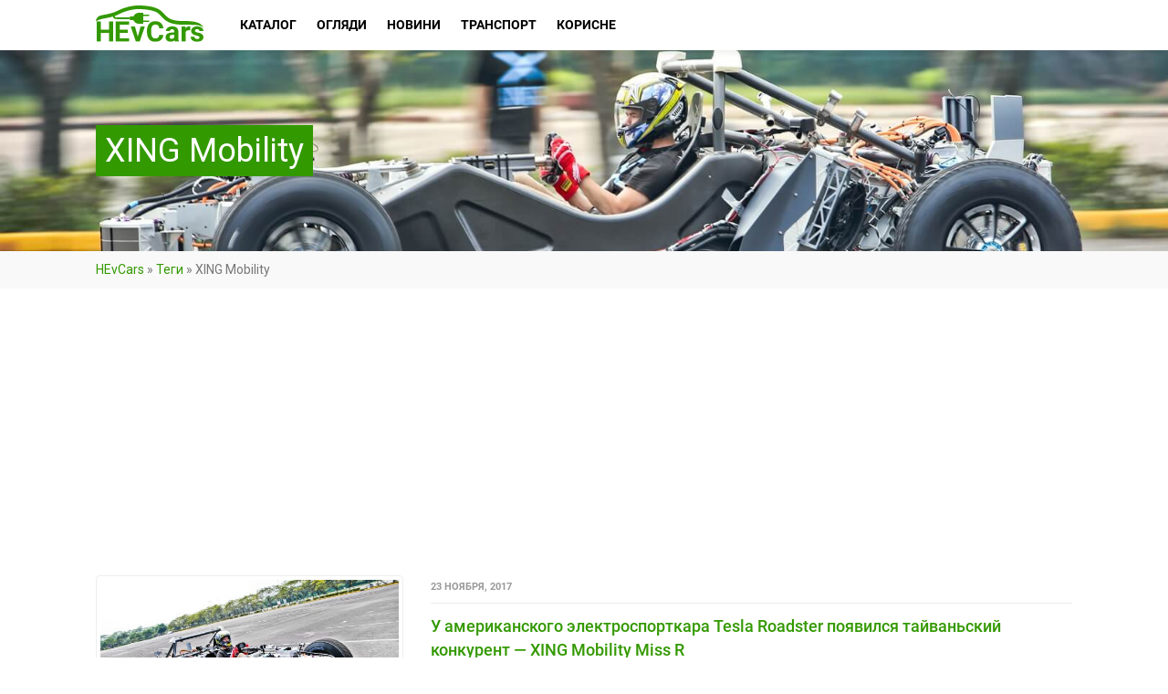

--- FILE ---
content_type: text/html; charset=UTF-8
request_url: https://hevcars.com.ua/tag/xing-mobility/
body_size: 12555
content:
<!DOCTYPE html>
<!--// OPEN HTML //-->
<html lang="ru-RU" class="no-js">
    <head>
                <!--// SITE TITLE //-->
        <title>XING Mobility — электрические и гибридные авто ⚡ на HEvCars</title>
        <!--// SITE META //-->
        <meta charset="UTF-8" />
        <meta property="fb:app_id" content="689818654542081"/>
        <meta name="theme-color" content="#339900"/>
        <!-- Mobile Specific Metas
        ================================================== -->
                    <meta name="viewport" content="width=device-width, user-scalable=no, initial-scale=1.0, minimum-scale=1.0, maximum-scale=1.0">
            <meta name="format-detection" content="telephone=no">
                <link rel="shortcut icon" href="https://cdn.hevcars.com.ua/wp-content/uploads/2017/03/favicon3.png" />        <link rel='dns-prefetch' href='//cdn.hevcars.com.ua' />
<!-- This site is optimized with the Yoast SEO plugin v13.2 - https://yoast.com/wordpress/plugins/seo/ -->
<meta name="description" content="Все материалы по теме &quot;XING Mobility&quot; на портале о электрических и гибридных автомобилях &#128267; HEvCars! XING Mobility — полезная информация про электрокары &#128268; в Украине и мире."/>
<meta name="robots" content="max-snippet:-1, max-image-preview:large, max-video-preview:-1"/>
<link rel="canonical" href="https://hevcars.com.ua/tag/xing-mobility/" />
<meta property="og:locale" content="ru_RU" />
<meta property="og:type" content="object" />
<meta property="og:title" content="XING Mobility — электрические и гибридные авто ⚡ на HEvCars" />
<meta property="og:description" content="Все материалы по теме &quot;XING Mobility&quot; на портале о электрических и гибридных автомобилях &#128267; HEvCars! XING Mobility — полезная информация про электрокары &#128268; в Украине и мире." />
<meta property="og:url" content="https://hevcars.com.ua/tag/xing-mobility/" />
<meta property="og:site_name" content="HEvCars" />
<meta name="twitter:card" content="summary" />
<meta name="twitter:description" content="Все материалы по теме &quot;XING Mobility&quot; на портале о электрических и гибридных автомобилях &#128267; HEvCars! XING Mobility — полезная информация про электрокары &#128268; в Украине и мире." />
<meta name="twitter:title" content="XING Mobility — электрические и гибридные авто ⚡ на HEvCars" />
<script type='application/ld+json' class='yoast-schema-graph yoast-schema-graph--main'>{"@context":"https://schema.org","@graph":[{"@type":"WebSite","@id":"https://hevcars.com.ua/#website","url":"https://hevcars.com.ua/","name":"HEvCars","inLanguage":"ru-RU","description":"\u26a1\ufe0f HEvCars \u2014 \u0438\u043d\u0444\u043e\u0440\u043c\u0430\u0446\u0438\u043e\u043d\u043d\u044b\u0439 \u043f\u043e\u0440\u0442\u0430\u043b \u043e \u044d\u043b\u0435\u043a\u0442\u0440\u0438\u0447\u0435\u0441\u043a\u0438\u0445 \u0438 \u0433\u0438\u0431\u0440\u0438\u0434\u043d\u044b\u0445 \u0430\u0432\u0442\u043e\u043c\u043e\u0431\u0438\u043b\u044f\u0445 \u0432 \u0423\u043a\u0440\u0430\u0438\u043d\u0435 \u0438 \u043c\u0438\u0440\u0435!","potentialAction":{"@type":"SearchAction","target":"https://hevcars.com.ua/?s={search_term_string}","query-input":"required name=search_term_string"}},{"@type":"CollectionPage","@id":"https://hevcars.com.ua/tag/xing-mobility/#webpage","url":"https://hevcars.com.ua/tag/xing-mobility/","name":"XING Mobility \u2014 \u044d\u043b\u0435\u043a\u0442\u0440\u0438\u0447\u0435\u0441\u043a\u0438\u0435 \u0438 \u0433\u0438\u0431\u0440\u0438\u0434\u043d\u044b\u0435 \u0430\u0432\u0442\u043e \u26a1 \u043d\u0430 HEvCars","isPartOf":{"@id":"https://hevcars.com.ua/#website"},"inLanguage":"ru-RU","description":"\u0412\u0441\u0435 \u043c\u0430\u0442\u0435\u0440\u0438\u0430\u043b\u044b \u043f\u043e \u0442\u0435\u043c\u0435 &quot;XING Mobility&quot; \u043d\u0430 \u043f\u043e\u0440\u0442\u0430\u043b\u0435 \u043e \u044d\u043b\u0435\u043a\u0442\u0440\u0438\u0447\u0435\u0441\u043a\u0438\u0445 \u0438 \u0433\u0438\u0431\u0440\u0438\u0434\u043d\u044b\u0445 \u0430\u0432\u0442\u043e\u043c\u043e\u0431\u0438\u043b\u044f\u0445 &#128267; HEvCars! XING Mobility \u2014 \u043f\u043e\u043b\u0435\u0437\u043d\u0430\u044f \u0438\u043d\u0444\u043e\u0440\u043c\u0430\u0446\u0438\u044f \u043f\u0440\u043e \u044d\u043b\u0435\u043a\u0442\u0440\u043e\u043a\u0430\u0440\u044b &#128268; \u0432 \u0423\u043a\u0440\u0430\u0438\u043d\u0435 \u0438 \u043c\u0438\u0440\u0435.","breadcrumb":{"@id":"https://hevcars.com.ua/tag/xing-mobility/#breadcrumb"}},{"@type":"BreadcrumbList","@id":"https://hevcars.com.ua/tag/xing-mobility/#breadcrumb","itemListElement":[{"@type":"ListItem","position":1,"item":{"@type":"WebPage","@id":"https://hevcars.com.ua/","url":"https://hevcars.com.ua/","name":"HEvCars"}},{"@type":"ListItem","position":2,"item":{"@type":"WebPage","@id":"https://hevcars.com.ua/tag/","url":"https://hevcars.com.ua/tag/","name":"\u0422\u0435\u0433\u0438"}},{"@type":"ListItem","position":3,"item":{"@type":"WebPage","@id":"https://hevcars.com.ua/tag/xing-mobility/","url":"https://hevcars.com.ua/tag/xing-mobility/","name":"XING Mobility"}}]}]}</script>
<!-- / Yoast SEO plugin. -->

<link rel='stylesheet' id='compare-logger-css'  href='https://cdn.hevcars.com.ua/wp-content/plugins/compare-logger/public/css/compare-logger-public.css?ver=1.0.0' type='text/css' media='all' />
<link rel='stylesheet' id='ris-slider-css-css'  href='https://cdn.hevcars.com.ua/wp-content/plugins/ultimate-responsive-image-slider/css/slider-pro.css?ver=5.4' type='text/css' media='all' />
<link rel='stylesheet' id='wpm-main-css'  href='//hevcars.com.ua/wp-content/plugins/wp-multilang/assets/styles/main.min.css?ver=2.4.1' type='text/css' media='all' />
<link rel='stylesheet' id='front-css-yuzo_related_post-css'  href='https://cdn.hevcars.com.ua/wp-content/plugins/yuzo-related-post/assets/css/style.css?ver=5.12.71' type='text/css' media='all' />
<link rel='stylesheet' id='blueimp-css-css'  href='https://cdn.hevcars.com.ua/wp-content/themes/Hevcars/css/blueimp-gallery.min.css?ver=5.4' type='text/css' media='all' />
<link rel='stylesheet' id='slick-css-css'  href='https://cdn.hevcars.com.ua/wp-content/themes/Hevcars/bower_components/slick-carousel/slick/slick.css?ver=5.4' type='text/css' media='all' />
<link rel='stylesheet' id='slick-theme-css-css'  href='https://cdn.hevcars.com.ua/wp-content/themes/Hevcars/bower_components/slick-carousel/slick/slick-theme.css?ver=5.4' type='text/css' media='all' />
<link rel='stylesheet' id='addtoany-css'  href='https://cdn.hevcars.com.ua/wp-content/plugins/add-to-any/addtoany.min.css?ver=1.15' type='text/css' media='all' />
<link rel='stylesheet' id='imic_bootstrap-css'  href='https://cdn.hevcars.com.ua/wp-content/themes/Hevcars/css/bootstrap.css?ver=1.0.13' type='text/css' media='all' />
<link rel='stylesheet' id='imic_bootstrap_theme-css'  href='https://cdn.hevcars.com.ua/wp-content/themes/Hevcars/css/bootstrap-theme.css?ver=1.0.13' type='text/css' media='all' />
<link rel='stylesheet' id='imic_fontawesome-css'  href='https://cdn.hevcars.com.ua/wp-content/themes/Hevcars/css/font-awesome.min.css?ver=1.0.13' type='text/css' media='all' />
<link rel='stylesheet' id='imic_lineicons-css'  href='https://cdn.hevcars.com.ua/wp-content/themes/Hevcars/css/line-icons.min.css?ver=1.0.13' type='text/css' media='all' />
<link rel='stylesheet' id='imic_animations-css'  href='https://cdn.hevcars.com.ua/wp-content/themes/Hevcars/css/animations.css?ver=1.0.13' type='text/css' media='all' />
<link rel='stylesheet' id='imic_main-css'  href='https://cdn.hevcars.com.ua/wp-content/themes/Hevcars/style.css?ver=1.0.13' type='text/css' media='all' />
<link rel='stylesheet' id='imic_prettyPhoto-css'  href='https://cdn.hevcars.com.ua/wp-content/themes/Hevcars/vendor/prettyphoto/css/prettyPhoto.css?ver=1.0.13' type='text/css' media='all' />
<link rel='stylesheet' id='imic_owl_carousel-css'  href='https://cdn.hevcars.com.ua/wp-content/themes/Hevcars/vendor/owl-carousel/css/owl.carousel.css?ver=1.0.13' type='text/css' media='all' />
<link rel='stylesheet' id='imic_owl_theme-css'  href='https://cdn.hevcars.com.ua/wp-content/themes/Hevcars/vendor/owl-carousel/css/owl.theme.css?ver=1.0.13' type='text/css' media='all' />
<link rel='stylesheet' id='main-headbox-css'  href='https://cdn.hevcars.com.ua/wp-content/themes/Hevcars/assets-v2/build/css/head-box.css?ver=5.4' type='text/css' media='all' />
<link crossorigin="anonymous" rel='stylesheet' id='redux-google-fonts-imic_options-css'  href='https://fonts.googleapis.com/css?family=Roboto&#038;ver=5.4' type='text/css' media='all' />
<script type='text/javascript' src='https://cdn.hevcars.com.ua/wp-includes/js/jquery/jquery.js?ver=1.12.4-wp'></script>
<script type='text/javascript' src='https://cdn.hevcars.com.ua/wp-includes/js/jquery/jquery-migrate.min.js?ver=1.4.1'></script>
<script type='text/javascript' src='https://cdn.hevcars.com.ua/wp-content/plugins/add-to-any/addtoany.min.js?ver=1.1'></script>
<script type='text/javascript' src='https://cdn.hevcars.com.ua/wp-content/plugins/compare-logger/public/js/compare-logger-public.js?ver=1.0.0'></script>
<script type='text/javascript' src='https://cdn.hevcars.com.ua/wp-content/themes/Hevcars/js/jquery.blueimp-gallery.min.js?ver=5.4'></script>
<script type='text/javascript' src='https://cdn.hevcars.com.ua/wp-content/themes/Hevcars/js/jquery.autocomplete.min.js?ver=5.4'></script>
<script type='text/javascript' src='https://cdn.hevcars.com.ua/wp-content/themes/Hevcars/bower_components/slick-carousel/slick/slick.min.js?ver=5.4'></script>
<script type='text/javascript' src='https://cdn.hevcars.com.ua/wp-content/themes/Hevcars/bower_components/jquery.maskedinput/dist/jquery.maskedinput.min.js?ver=5.4'></script>
<script type='text/javascript' src='https://cdn.hevcars.com.ua/wp-content/themes/Hevcars/bower_components/fixto/dist/fixto.min.js?ver=5.4'></script>
<script type='text/javascript' src='https://cdn.hevcars.com.ua/wp-content/themes/Hevcars/bower_components/inview/inview.js?ver=5.4'></script>

<script data-cfasync="false">
window.a2a_config=window.a2a_config||{};a2a_config.callbacks=[];a2a_config.overlays=[];a2a_config.templates={};a2a_localize = {
	Share: "Отправить",
	Save: "Сохранить",
	Subscribe: "Подписаться",
	Email: "Email",
	Bookmark: "В закладки!",
	ShowAll: "Показать все",
	ShowLess: "Показать остальное",
	FindServices: "Найти сервис(ы)",
	FindAnyServiceToAddTo: "Найти сервис и добавить",
	PoweredBy: "Работает на",
	ShareViaEmail: "Share via email",
	SubscribeViaEmail: "Subscribe via email",
	BookmarkInYourBrowser: "Добавить в закладки",
	BookmarkInstructions: "Press Ctrl+D or \u2318+D to bookmark this page",
	AddToYourFavorites: "Добавить в Избранное",
	SendFromWebOrProgram: "Send from any email address or email program",
	EmailProgram: "Email program",
	More: "More&#8230;",
	ThanksForSharing: "Thanks for sharing!",
	ThanksForFollowing: "Thanks for following!"
};

a2a_config.icon_color = "#390";
(function(d,s,a,b){a=d.createElement(s);b=d.getElementsByTagName(s)[0];a.async=1;a.src="https://static.addtoany.com/menu/page.js";b.parentNode.insertBefore(a,b);})(document,"script");
</script>
<script data-ad-client="ca-pub-3417459112041422" async src="https://pagead2.googlesyndication.com/pagead/js/adsbygoogle.js"></script>
<script>(function(w,d,s,l,i){w[l]=w[l]||[];w[l].push({'gtm.start':
new Date().getTime(),event:'gtm.js'});var f=d.getElementsByTagName(s)[0],
j=d.createElement(s),dl=l!='dataLayer'?'&l='+l:'';j.async=true;j.src=
'https://www.googletagmanager.com/gtm.js?id='+i+dl;f.parentNode.insertBefore(j,f);
})(window,document,'script','dataLayer','GTM-W58RXRW');</script>

<script async src="//pagead2.googlesyndication.com/pagead/js/adsbygoogle.js"></script>
<script>
  (adsbygoogle = window.adsbygoogle || []).push({
    google_ad_client: "ca-pub-3417459112041422",
    enable_page_level_ads: true
  });
</script>
<link rel="alternate" hreflang="x-default" href="https://hevcars.com.ua/tag/xing-mobility/"/>
<link rel="alternate" hreflang="ru-ru" href="https://hevcars.com.ua/tag/xing-mobility/"/>
<script>                                    </script><style>.iframe__wrapper{height:100%}</style><!-- There is no amphtml version available for this URL. --><style type="text/css" title="dynamic-css" class="options-output">body, blockquote cite, .selectpicker.btn-default, .top-navigation > li > ul li, .result-item-title, .single-listing-actions .btn-default{font-family:Roboto;}h4,.top-navigation > li, .review-status span, .result-item-view-buttons a, .single-vehicle-details .badge-premium-listing, .points-review .review-point strong{font-family:Roboto;}blockquote, .cursive, .site-tagline, .dd-menu .megamenu-container .megamenu-sub-title .accent-color, .by-type-options .item a span, .social-signup .or-break, .body-type-widget li span, .fact{font-family:Roboto;}</style><!-- ## NXS/OG ## --><!-- ## NXSOGTAGS ## --><!-- ## NXS/OG ## -->
    </head>
    <!--// CLOSE HEAD //-->
    <body class="archive tag tag-xing-mobility tag-1098  header-v3 language-ru header-static-height">
    <noscript><iframe src="https://www.googletagmanager.com/ns.html?id=GTM-W58RXRW"
height="0" width="0" style="display:none;visibility:hidden"></iframe></noscript>
<!--[if lt IE 7]>
	<p class="chromeframe">You are using an outdated browser. <a href="http://browsehappy.com/">Upgrade your browser today</a> or <a href="http://www.google.com/chromeframe/?redirect=true">install Google Chrome Frame</a> to better experience this site.</p>
<![endif]-->
<header class="header bs4">
    <div class="container">
        <div class="header__row">
            <div class="header__mob_btn"><span></span><span></span><span></span></div>
            <a href="https://hevcars.com.ua" title="HEvCars" class="header__logo">
                                <img src="https://hevcars.com.ua/wp-content/uploads/2017/04/Logo.svg" alt="HEvCars — экологически чистые автомобили в Украине">
                            </a>
            <div itemscope="itemscope" itemtype="http://schema.org/SiteNavigationElement" role="navigation" class="header__menu">
                <div class="header__menu_close">
                    <svg class="icon-cancel">
                        <use xlink:href="https://hevcars.com.ua/wp-content/themes/Hevcars/assets-v2/build/img/sprite.svg#icon-cancel"></use>
                    </svg>
                </div>
                <ul id="menu-main-menu" class=""><li  class="header__menu_item menu-item-730 menu-item menu-item-type-custom menu-item-object-custom menu-item-has-children"><a itemprop="url" href="/ecocars/"><span itemprop="name">Каталог</span></a>
<ul class="sub-menu">
<li><span itemprop="name">Види автомобілів</span><ul class="sub-menu"><li> <a itemprop="url" href="https://hevcars.com.ua/electric/"><span itemprop="name">Электрические</span></a></li><li> <a itemprop="url" href="https://hevcars.com.ua/hybrid/"><span itemprop="name">Гибриды</span></a></li><li> <a itemprop="url" href="https://hevcars.com.ua/hydrogen/"><span itemprop="name">Водородные</span></a></li><li> <a itemprop="url" href="https://hevcars.com.ua/plug-in-hybrid/"><span itemprop="name">Плагин-гибриды</span></a></li></ul></li></li>
<li><span itemprop="name">Типи кузовів</span><ul class="sub-menu"><li> <a itemprop="url" href="https://hevcars.com.ua/sedan/"><span itemprop="name">Седан</span></a></li><li> <a itemprop="url" href="https://hevcars.com.ua/cuv/"><span itemprop="name">Кроссовер</span></a></li><li> <a itemprop="url" href="https://hevcars.com.ua/hatchback/"><span itemprop="name">Хэтчбек</span></a></li><li> <a itemprop="url" href="https://hevcars.com.ua/wagon/"><span itemprop="name">Универсал</span></a></li><li> <a itemprop="url" href="https://hevcars.com.ua/minivan/"><span itemprop="name">Минивэн</span></a></li><li> <a itemprop="url" href="https://hevcars.com.ua/suv/"><span itemprop="name">Внедорожник</span></a></li><li> <a itemprop="url" href="https://hevcars.com.ua/coupe/"><span itemprop="name">Купе</span></a></li><li> <a itemprop="url" href="https://hevcars.com.ua/cabriolet/"><span itemprop="name">Кабриолет</span></a></li><li> <a itemprop="url" href="https://hevcars.com.ua/roadster/"><span itemprop="name">Родстер</span></a></li><li> <a itemprop="url" href="https://hevcars.com.ua/supercar/"><span itemprop="name">Спорткар</span></a></li><li> <a itemprop="url" href="https://hevcars.com.ua/pick-up/"><span itemprop="name">Пикап</span></a></li><li> <a itemprop="url" href="https://hevcars.com.ua/van/"><span itemprop="name">Фургон</span></a></li><li> <a itemprop="url" href="https://hevcars.com.ua/bus/"><span itemprop="name">Автобус</span></a></li><li> <a itemprop="url" href="https://hevcars.com.ua/truck/"><span itemprop="name">Грузовик</span></a></li></ul></li></li>
<li><span itemprop="name">Марки</span><ul class="sub-menu"><li> <a itemprop="url" href="https://hevcars.com.ua/aston-martin/"><span itemprop="name">Aston Martin</span></a></li><li> <a itemprop="url" href="https://hevcars.com.ua/audi/"><span itemprop="name">Audi</span></a></li><li> <a itemprop="url" href="https://hevcars.com.ua/bentley/"><span itemprop="name">Bentley</span></a></li><li> <a itemprop="url" href="https://hevcars.com.ua/bio-auto/"><span itemprop="name">Bio Auto</span></a></li><li> <a itemprop="url" href="https://hevcars.com.ua/bmw/"><span itemprop="name">Bmw</span></a></li><li> <a itemprop="url" href="https://hevcars.com.ua/bollinger/"><span itemprop="name">Bollinger</span></a></li><li> <a itemprop="url" href="https://hevcars.com.ua/byd/"><span itemprop="name">Byd</span></a></li><li> <a itemprop="url" href="https://hevcars.com.ua/byton/"><span itemprop="name">Byton</span></a></li><li> <a itemprop="url" href="https://hevcars.com.ua/cadillac/"><span itemprop="name">Cadillac</span></a></li><li> <a itemprop="url" href="https://hevcars.com.ua/chevrolet/"><span itemprop="name">Chevrolet</span></a></li><li> <a itemprop="url" href="https://hevcars.com.ua/chrysler/"><span itemprop="name">Chrysler</span></a></li><li> <a itemprop="url" href="https://hevcars.com.ua/citroen/"><span itemprop="name">Citroen</span></a></li><li> <a itemprop="url" href="https://hevcars.com.ua/detroit-electric/"><span itemprop="name">Detroit Electric</span></a></li><li> <a itemprop="url" href="https://hevcars.com.ua/ds-automobiles/"><span itemprop="name">Ds Automobiles</span></a></li><li> <a itemprop="url" href="https://hevcars.com.ua/faraday-future/"><span itemprop="name">Faraday Future</span></a></li><li> <a itemprop="url" href="https://hevcars.com.ua/ferrari/"><span itemprop="name">Ferrari</span></a></li><li> <a itemprop="url" href="https://hevcars.com.ua/fiat/"><span itemprop="name">Fiat</span></a></li><li> <a itemprop="url" href="https://hevcars.com.ua/fisker/"><span itemprop="name">Fisker</span></a></li><li> <a itemprop="url" href="https://hevcars.com.ua/ford/"><span itemprop="name">Ford</span></a></li><li> <a itemprop="url" href="https://hevcars.com.ua/gmc/"><span itemprop="name">Gmc</span></a></li><li> <a itemprop="url" href="https://hevcars.com.ua/honda/"><span itemprop="name">Honda</span></a></li><li> <a itemprop="url" href="https://hevcars.com.ua/hyundai/"><span itemprop="name">Hyundai</span></a></li><li> <a itemprop="url" href="https://hevcars.com.ua/jaguar/"><span itemprop="name">Jaguar</span></a></li><li> <a itemprop="url" href="https://hevcars.com.ua/jeep/"><span itemprop="name">Jeep</span></a></li><li> <a itemprop="url" href="https://hevcars.com.ua/kia/"><span itemprop="name">Kia</span></a></li><li> <a itemprop="url" href="https://hevcars.com.ua/lamborghini/"><span itemprop="name">Lamborghini</span></a></li><li> <a itemprop="url" href="https://hevcars.com.ua/land-rover/"><span itemprop="name">Land Rover</span></a></li><li> <a itemprop="url" href="https://hevcars.com.ua/lexus/"><span itemprop="name">Lexus</span></a></li><li> <a itemprop="url" href="https://hevcars.com.ua/lightyear/"><span itemprop="name">Lightyear</span></a></li><li> <a itemprop="url" href="https://hevcars.com.ua/lotus/"><span itemprop="name">Lotus</span></a></li><li> <a itemprop="url" href="https://hevcars.com.ua/lucid/"><span itemprop="name">Lucid</span></a></li><li> <a itemprop="url" href="https://hevcars.com.ua/mazda/"><span itemprop="name">Mazda</span></a></li><li> <a itemprop="url" href="https://hevcars.com.ua/mercedes-benz/"><span itemprop="name">Mercedes-Benz</span></a></li><li> <a itemprop="url" href="https://hevcars.com.ua/mini/"><span itemprop="name">Mini</span></a></li><li> <a itemprop="url" href="https://hevcars.com.ua/mitsubishi/"><span itemprop="name">Mitsubishi</span></a></li><li> <a itemprop="url" href="https://hevcars.com.ua/nio/"><span itemprop="name">Nio</span></a></li><li> <a itemprop="url" href="https://hevcars.com.ua/nissan/"><span itemprop="name">Nissan</span></a></li><li> <a itemprop="url" href="https://hevcars.com.ua/opel/"><span itemprop="name">Opel</span></a></li><li> <a itemprop="url" href="https://hevcars.com.ua/peugeot/"><span itemprop="name">Peugeot</span></a></li><li> <a itemprop="url" href="https://hevcars.com.ua/pininfarina/"><span itemprop="name">Pininfarina</span></a></li><li> <a itemprop="url" href="https://hevcars.com.ua/polestar/"><span itemprop="name">Polestar</span></a></li><li> <a itemprop="url" href="https://hevcars.com.ua/porsche/"><span itemprop="name">Porsche</span></a></li><li> <a itemprop="url" href="https://hevcars.com.ua/renault/"><span itemprop="name">Renault</span></a></li><li> <a itemprop="url" href="https://hevcars.com.ua/rivian/"><span itemprop="name">Rivian</span></a></li><li> <a itemprop="url" href="https://hevcars.com.ua/seat/"><span itemprop="name">Seat</span></a></li><li> <a itemprop="url" href="https://hevcars.com.ua/skoda/"><span itemprop="name">Skoda</span></a></li><li> <a itemprop="url" href="https://hevcars.com.ua/smart/"><span itemprop="name">Smart</span></a></li><li> <a itemprop="url" href="https://hevcars.com.ua/sono/"><span itemprop="name">Sono</span></a></li><li> <a itemprop="url" href="https://hevcars.com.ua/subaru/"><span itemprop="name">Subaru</span></a></li><li> <a itemprop="url" href="https://hevcars.com.ua/tesla/"><span itemprop="name">Tesla</span></a></li><li> <a itemprop="url" href="https://hevcars.com.ua/toyota/"><span itemprop="name">Toyota</span></a></li><li> <a itemprop="url" href="https://hevcars.com.ua/uniti/"><span itemprop="name">Uniti</span></a></li><li> <a itemprop="url" href="https://hevcars.com.ua/volkswagen/"><span itemprop="name">Volkswagen</span></a></li><li> <a itemprop="url" href="https://hevcars.com.ua/volvo/"><span itemprop="name">Volvo</span></a></li></ul></li></li>
</ul>
</li>
<li  class="header__menu_item menu-item-1060 menu-item menu-item-type-post_type_archive menu-item-object-reviews menu-item-has-children"><a itemprop="url" href="https://hevcars.com.ua/reviews/"><span itemprop="name">Огляди</span></a>
<ul class="sub-menu">
	<li  class="header__menu_item menu-item-1064 menu-item menu-item-type-taxonomy menu-item-object-reviews-category"><a itemprop="url" href="https://hevcars.com.ua/articles/"><span itemprop="name">Статті</span></a></li>
	<li  class="header__menu_item menu-item-1063 menu-item menu-item-type-taxonomy menu-item-object-reviews-category"><a itemprop="url" href="https://hevcars.com.ua/rating/"><span itemprop="name">Рейтинги</span></a></li>
	<li  class="header__menu_item menu-item-1062 menu-item menu-item-type-taxonomy menu-item-object-reviews-category"><a itemprop="url" href="https://hevcars.com.ua/review-ecocar/"><span itemprop="name">Огляди</span></a></li>
	<li  class="header__menu_item menu-item-1061 menu-item menu-item-type-taxonomy menu-item-object-reviews-category"><a itemprop="url" href="https://hevcars.com.ua/test-drive/"><span itemprop="name">Тест-драйви</span></a></li>
	<li  class="header__menu_item menu-item-6830 menu-item menu-item-type-taxonomy menu-item-object-reviews-category"><a itemprop="url" href="https://hevcars.com.ua/concept/"><span itemprop="name">Концепти</span></a></li>
	<li  class="header__menu_item menu-item-1065 menu-item menu-item-type-taxonomy menu-item-object-reviews-category"><a itemprop="url" href="https://hevcars.com.ua/crash-tests/"><span itemprop="name">Краш-тести</span></a></li>
	<li  class="header__menu_item menu-item-1066 menu-item menu-item-type-taxonomy menu-item-object-reviews-category"><a itemprop="url" href="https://hevcars.com.ua/photo/"><span itemprop="name">Фото</span></a></li>
	<li  class="header__menu_item menu-item-1067 menu-item menu-item-type-taxonomy menu-item-object-reviews-category"><a itemprop="url" href="https://hevcars.com.ua/video/"><span itemprop="name">Відео</span></a></li>
	<li  class="header__menu_item menu-item-10894 menu-item menu-item-type-taxonomy menu-item-object-reviews-category"><a itemprop="url" href="https://hevcars.com.ua/your-experience-ecocars/"><span itemprop="name">Історії</span></a></li>
	<li  class="header__menu_item menu-item-43945 menu-item menu-item-type-taxonomy menu-item-object-reviews-category"><a itemprop="url" href="https://hevcars.com.ua/ev-blog/"><span itemprop="name">Блог</span></a></li>
</ul>
</li>
<li  class="header__menu_item menu-item-2154 menu-item menu-item-type-post_type menu-item-object-page menu-item-has-children"><a itemprop="url" href="https://hevcars.com.ua/news/"><span itemprop="name">Новини</span></a>
<ul class="sub-menu">
	<li  class="header__menu_item menu-item-2156 menu-item menu-item-type-taxonomy menu-item-object-category"><a itemprop="url" href="https://hevcars.com.ua/news/world/"><span itemprop="name">Світові новини</span></a></li>
	<li  class="header__menu_item menu-item-2157 menu-item menu-item-type-taxonomy menu-item-object-category"><a itemprop="url" href="https://hevcars.com.ua/news/ukraine/"><span itemprop="name">Новини України</span></a></li>
	<li  class="header__menu_item menu-item-40260 menu-item menu-item-type-taxonomy menu-item-object-category"><a itemprop="url" href="https://hevcars.com.ua/news/electric/"><span itemprop="name">Електричних (BEV)</span></a></li>
	<li  class="header__menu_item menu-item-40263 menu-item menu-item-type-taxonomy menu-item-object-category"><a itemprop="url" href="https://hevcars.com.ua/news/hybrid/"><span itemprop="name">Гібридних (HEV)</span></a></li>
	<li  class="header__menu_item menu-item-40261 menu-item menu-item-type-taxonomy menu-item-object-category"><a itemprop="url" href="https://hevcars.com.ua/news/plug-in-hybrid/"><span itemprop="name">Плагін гібридних (PHEV)</span></a></li>
	<li  class="header__menu_item menu-item-40264 menu-item menu-item-type-taxonomy menu-item-object-category"><a itemprop="url" href="https://hevcars.com.ua/news/hydrogen/"><span itemprop="name">Водневих (FCEV)</span></a></li>
	<li  class="header__menu_item menu-item-7832 menu-item menu-item-type-taxonomy menu-item-object-category"><a itemprop="url" href="https://hevcars.com.ua/news/charging-infrastructure/"><span itemprop="name">Зарядна інфраструктура</span></a></li>
	<li  class="header__menu_item menu-item-7831 menu-item menu-item-type-taxonomy menu-item-object-category"><a itemprop="url" href="https://hevcars.com.ua/news/announced-ecocars/"><span itemprop="name">Анонсовані моделі</span></a></li>
	<li  class="header__menu_item menu-item-2155 menu-item menu-item-type-taxonomy menu-item-object-category"><a itemprop="url" href="https://hevcars.com.ua/news/events/"><span itemprop="name">Заходи та події</span></a></li>
	<li  class="header__menu_item menu-item-40262 menu-item menu-item-type-taxonomy menu-item-object-category"><a itemprop="url" href="https://hevcars.com.ua/news/events/electric-cars-auto-show/"><span itemprop="name">Автошоу та виставки</span></a></li>
</ul>
</li>
<li  class="header__menu_item menu-item-11209 menu-item menu-item-type-post_type_archive menu-item-object-transport menu-item-has-children"><a itemprop="url" href="https://hevcars.com.ua/transport/"><span itemprop="name">Транспорт</span></a>
<ul class="sub-menu">
	<li  class="header__menu_item menu-item-11506 menu-item menu-item-type-taxonomy menu-item-object-transport-category"><a itemprop="url" href="https://hevcars.com.ua/electric-motorcycles/"><span itemprop="name">Електромотоцикли</span></a></li>
	<li  class="header__menu_item menu-item-11424 menu-item menu-item-type-taxonomy menu-item-object-transport-category"><a itemprop="url" href="https://hevcars.com.ua/electric-aircraft/"><span itemprop="name">Електролітаки</span></a></li>
	<li  class="header__menu_item menu-item-11715 menu-item menu-item-type-taxonomy menu-item-object-transport-category"><a itemprop="url" href="https://hevcars.com.ua/electric-water-transport/"><span itemprop="name">Водний електротранспорт</span></a></li>
	<li  class="header__menu_item menu-item-11664 menu-item menu-item-type-taxonomy menu-item-object-transport-category"><a itemprop="url" href="https://hevcars.com.ua/self-driving-cars/"><span itemprop="name">Безпілотні автомобілі</span></a></li>
	<li  class="header__menu_item menu-item-40265 menu-item menu-item-type-taxonomy menu-item-object-transport-category"><a itemprop="url" href="https://hevcars.com.ua/city-electric-transport/"><span itemprop="name">Міський електротранспорт</span></a></li>
	<li  class="header__menu_item menu-item-40266 menu-item menu-item-type-taxonomy menu-item-object-transport-category"><a itemprop="url" href="https://hevcars.com.ua/alternative-transport/"><span itemprop="name">Різний електротранспорт</span></a></li>
</ul>
</li>
<li  class="header__menu_item menu-item-2314 menu-item menu-item-type-custom menu-item-object-custom menu-item-has-children"><a itemprop="url" href="#"><span itemprop="name">Корисне</span></a>
<ul class="sub-menu">
	<li  class="header__menu_item menu-item-20019 menu-item menu-item-type-post_type menu-item-object-page"><a itemprop="url" href="https://hevcars.com.ua/electric-car-guide/"><span itemprop="name">Гід по електромобілям</span></a></li>
	<li  class="header__menu_item menu-item-2317 menu-item menu-item-type-post_type menu-item-object-page"><a itemprop="url" href="https://hevcars.com.ua/ukraine-charging-stations/"><span itemprop="name">Карта електрозарядок</span></a></li>
	<li  class="header__menu_item menu-item-14671 menu-item menu-item-type-post_type menu-item-object-page"><a itemprop="url" href="https://hevcars.com.ua/compare/"><span itemprop="name">Порівняння електрокарів</span></a></li>
	<li  class="header__menu_item menu-item-42609 menu-item menu-item-type-post_type menu-item-object-page"><a itemprop="url" href="https://hevcars.com.ua/ev-sales-ukraine/"><span itemprop="name">Статистика реєстрацій</span></a></li>
	<li  class="header__menu_item menu-item-40285 menu-item menu-item-type-post_type menu-item-object-page"><a itemprop="url" href="https://hevcars.com.ua/compare-electric-cars/"><span itemprop="name">Таблиця характеристик електромобілів</span></a></li>
	<li  class="header__menu_item menu-item-40287 menu-item menu-item-type-post_type menu-item-object-page"><a itemprop="url" href="https://hevcars.com.ua/order-ecocar/"><span itemprop="name">Замовити електромобіль</span></a></li>
	<li  class="header__menu_item menu-item-41796 menu-item menu-item-type-post_type menu-item-object-reviews"><a itemprop="url" href="https://hevcars.com.ua/reviews/official-electric-cars-sale-ukraine/"><span itemprop="name">Офіційні дилери електромобілів</span></a></li>
	<li  class="header__menu_item menu-item-40286 menu-item menu-item-type-post_type menu-item-object-page"><a itemprop="url" href="https://hevcars.com.ua/order-equipment/"><span itemprop="name">Замовити зарядний пристрій</span></a></li>
</ul>
</li>
</ul>            </div>
            <div class="header__btns">
                
                <div class="header__btns_item">
                    <a href="https://hevcars.com.ua/compare/">
                        <svg class="icon-balance">
                            <use xlink:href="https://hevcars.com.ua/wp-content/themes/Hevcars/assets-v2/build/img/sprite.svg#icon-balance"></use>
                        </svg>
                    </a>
                </div>
                <div class="header__btns_item search">
                    <a class="search__btn">
                        <svg class="icon-search">
                            <use xlink:href="https://hevcars.com.ua/wp-content/themes/Hevcars/assets-v2/build/img/sprite.svg#icon-search"></use>
                        </svg>
                    </a>
                    <form class="search__form">
                        <div class="container">
                            <div class="search__input">
                                <input type="search" placeholder="Введите марку и модель">
                                <div class="search__input_close">
                                    <svg class="icon-cancel">
                                        <use xlink:href="https://hevcars.com.ua/wp-content/themes/Hevcars/assets-v2/build/img/sprite.svg#icon-cancel"></use>
                                    </svg>
                                </div>
                            </div>
                            <div class="search__results"></div>
                        </div>
                    </form>
                </div>
            </div>
        </div>
    </div>
</header>

<main>
<div class="page-header parallax " style="background-image:url(https://cdn.hevcars.com.ua/wp-content/uploads/2017/11/xing-mobility-hevcars-04.jpg); background-color:; height:400px;">
    	<div class="container">
        	<h1 class="page-title">
				XING Mobility			</h1>
       	</div>
    </div>
<!-- Breadcrumbs -->
<div class="lgray-bg breadcrumb-cont">
    <div class="container">
        <p id="breadcrumbs"><span><span><a href="https://hevcars.com.ua/" >HEvCars</a> » <span><a href="https://hevcars.com.ua/tag/" >Теги</a> » <span class="breadcrumb_last" aria-current="page">XING Mobility</span></span></span></span></p>    </div>
</div>
	<!-- Start Body Content -->
  	<div class="main" role="main">
    	<div id="content" class="content full">
            <div class="container">
              	<div class="row">
                	<div class="col-md-12 posts-archive">
		                <div class='code-block code-block-7' style='margin: 1px auto 8px; clear: both;'>
<script async src="//pagead2.googlesyndication.com/pagead/js/adsbygoogle.js"></script>
<!-- 1.2 - Над Контентом Reviews & Transport (Адаптивный) -->
<ins class="adsbygoogle"
     style="display:block"
     data-ad-client="ca-pub-3417459112041422"
     data-ad-slot="5306444023"
     data-ad-format="auto"
     data-full-width-responsive="true"></ins>
<script>
(adsbygoogle = window.adsbygoogle || []).push({});
</script></div>
                                      		<article class="post format-standard post-12797 type-post status-publish has-post-thumbnail hentry category-electric category-world category-concept-ecocars category-announced-ecocars tag-avtomobili-budushhego tag-tehnologii-budushhego tag-mnogofunktsionalnyie-akkumulyatornyie-batarei tag-budushhie-modeli-elektromobiley tag-xing-mobility tag-xing-miss-r tag-xing-battery-system tag-tesla tag-elektromobilnyiy-startap listing-category-electric body-type-supercar">
                    		<div class="row">
                                                  			<div class="col-md-4 col-sm-4"> <a href="https://hevcars.com.ua/u-tesla-roadster-poyavilsya-tayvanskiy-konkurent-xing-mobility-miss-r/"><img src="https://cdn.hevcars.com.ua/wp-content/uploads/2017/11/xing-mobility-hevcars-08-600x400.jpg" class="img-thumbnail wp-post-image" alt="" /></a> </div>                      			<div class="col-md-8 col-sm-8">
                                    <div class="post-actions">
                                        <div class="post-date">23 ноября, 2017</div>
                                    </div>
                        			<div class="h3 post-title"><a href="https://hevcars.com.ua/u-tesla-roadster-poyavilsya-tayvanskiy-konkurent-xing-mobility-miss-r/">У американского электроспорткара Tesla Roadster появился тайваньский конкурент — XING Mobility Miss R</a></div>
                        			Тайваньский стартап XING Mobility представил супер быстрый спортивный электромобиль Miss...
                      			</div>
                    		</div>
                  		</article>
	                                            <div class='code-block code-block-8' style='margin: 8px 0; clear: both;'>
<script async src="//pagead2.googlesyndication.com/pagead/js/adsbygoogle.js"></script>
<!-- 2.2 - Под Контентом Reviews & Transport (Адаптивный) -->
<ins class="adsbygoogle"
     style="display:block"
     data-ad-client="ca-pub-3417459112041422"
     data-ad-slot="3732851362"
     data-ad-format="auto"
     data-full-width-responsive="true"></ins>
<script>
(adsbygoogle = window.adsbygoogle || []).push({});
</script></div>
                    </div>
                    <!-- Start Sidebar -->
                                        </div>
              	</div>
            </div>
        </div>
    <!-- End Body Content -->
<!-- End Boxed Body -->

<footer class="bs4 footer">
    <div class="footer__top">
        <div class="container"><button class="hevbtn to-top"></button>
            <div class="row no-gutters justify-content-between">
                <div class="col-md-3">
                    <div class="footer__logo">
                                                    <div class="widget_text widget footer_widget widget_custom_html"><div class="textwidget custom-html-widget"><svg id="White" xmlns="http://www.w3.org/2000/svg" viewbox="0 0 234 79.61"><defs><style>.cls-1,.cls-2{fill:#fff;}.cls-2{stroke:#fff;stroke-miterlimit:10;stroke-width:4px;}</style></defs><path class="cls-1" d="M482,41c-4.17-3.67-13.26-6.07-28.82-6.93-3-.13-6.15-0.07-9.84-0.07h-1.41c-25,0-32.34-7.62-39.4-15.37a65.36,65.36,0,0,0-6.88-6.85C384.62,1.34,357.71.13,349.23,0l-0.68,0H346c-15.07,0-33.87,5.79-43.91,11.23-9.58,5.2-20.82,7.35-33.84,9.84-1.36.26-2.54,0.58-3.68,0.9l-0.62.17C255.27,24.25,254.09,33.88,254,35c1.63-2.1,10.22-4.69,12.05-5.14l0.65-.18c1-.28,2-0.55,3.06-0.75,13.68-2.62,25.49-4.88,36.16-10.66C315.21,13.22,332.75,8,346,8h2.5c10.16,0.09,33.69,1.88,41.72,9.63l0.26,0.23A58.07,58.07,0,0,1,396.62,24c7.49,8.21,16.83,18,45.38,18h1.34c3.59,0,6.69-.07,9.48.06,15.1,0.2,18.26.31,22.18,1,4.44,0.76,10.21,2,13,6A19.92,19.92,0,0,0,482,41Z" transform="translate(-254 0)"/><rect class="cls-1" x="103" y="20" width="13" height="3"/><rect class="cls-1" x="45" y="26" width="29" height="4"/><rect class="cls-1" x="74" y="24" width="10" height="8"/><path class="cls-1" d="M357,16h-9c-6.76,0-12.61,5-12.61,11.94L335,28c0,6.92,6.24,12,13,12h9" transform="translate(-254 0)"/><rect class="cls-1" x="103" y="33" width="13" height="3"/><path class="cls-2" d="M293,19v4s-0.42,5,6,5" transform="translate(-254 0)"/><path class="cls-1" d="M291.72,79h-9.06V60.07H265V79h-9.06V34.82H265v17.9h17.67V34.82h9.06V79Z" transform="translate(-254 0)"/><path class="cls-1" d="M323.43,59.79H306V71.69h20.42V79H297V34.82h29.42v7.37H306V52.72h17.4v7.07Z" transform="translate(-254 0)"/><path class="cls-1" d="M345.23,68.29l6.07-22.12h9.12L349.4,79h-8.34L330,46.17h9.12Z" transform="translate(-254 0)"/><path class="cls-1" d="M400.9,64.28a15.65,15.65,0,0,1-5.24,11.23q-4.73,4.1-12.46,4.1-8.46,0-13.3-5.72t-4.85-15.7v-2.7a26.58,26.58,0,0,1,2.23-11.23,16.8,16.8,0,0,1,6.39-7.45,17.82,17.82,0,0,1,9.65-2.59q7.61,0,12.26,4.1T401,49.81H391.9q-0.33-4.28-2.37-6.21t-6.21-1.93a7.69,7.69,0,0,0-6.78,3.26q-2.25,3.26-2.31,10.12V58.4q0,7.16,2.16,10.47t6.81,3.31q4.2,0,6.27-1.93t2.37-6h9.06Z" transform="translate(-254 0)"/><path class="cls-1" d="M425.84,79a9.73,9.73,0,0,1-.88-2.94,10.54,10.54,0,0,1-8.25,3.55,11.57,11.57,0,0,1-8-2.79,9,9,0,0,1-3.16-7,9.3,9.3,0,0,1,3.85-8q3.85-2.79,11.13-2.82h4V57.06a5.43,5.43,0,0,0-1.16-3.64,4.56,4.56,0,0,0-3.67-1.37,5.18,5.18,0,0,0-3.46,1.06A3.61,3.61,0,0,0,415.05,56h-8.73a8.84,8.84,0,0,1,1.75-5.28,11.59,11.59,0,0,1,5-3.81,18,18,0,0,1,7.19-1.38q6,0,9.59,3t3.55,8.57V71.41a15.75,15.75,0,0,0,1.3,7.07V79h-8.82Zm-7.22-6.1a7.48,7.48,0,0,0,3.56-.87,5.66,5.66,0,0,0,2.42-2.32V64.07h-3.26q-6.55,0-7,4.55l0,0.52a3.52,3.52,0,0,0,1.15,2.7A4.44,4.44,0,0,0,418.62,72.9Z" transform="translate(-254 0)"/><path class="cls-1" d="M459,54.39a23.58,23.58,0,0,0-3.14-.24q-5,0-6.49,3.37V79h-8.73V46.17h8.25l0.24,3.91q2.63-4.52,7.28-4.52a9.12,9.12,0,0,1,2.72.39Z" transform="translate(-254 0)"/><path class="cls-1" d="M479.46,69.93a2.83,2.83,0,0,0-1.59-2.53,18,18,0,0,0-5.09-1.65q-11.66-2.46-11.66-10a9,9,0,0,1,3.61-7.3,14.52,14.52,0,0,1,9.44-2.93q6.22,0,10,2.94a9.29,9.29,0,0,1,3.73,7.65h-8.73A4.25,4.25,0,0,0,477.92,53a5.1,5.1,0,0,0-3.78-1.23,5.2,5.2,0,0,0-3.41,1,3.17,3.17,0,0,0-1.21,2.55,2.7,2.7,0,0,0,1.38,2.35,14.1,14.1,0,0,0,4.64,1.55,37.73,37.73,0,0,1,5.5,1.47q6.92,2.55,6.92,8.83a8.57,8.57,0,0,1-3.84,7.27,16.48,16.48,0,0,1-9.91,2.78,17.21,17.21,0,0,1-7.29-1.47,12.24,12.24,0,0,1-5-4,9.41,9.41,0,0,1-1.81-5.54h8.28a4.58,4.58,0,0,0,1.72,3.58,6.8,6.8,0,0,0,4.29,1.24,6.29,6.29,0,0,0,3.79-1A3,3,0,0,0,479.46,69.93Z" transform="translate(-254 0)"/></svg>
<p><a title="HEvCars" href="//hevcars.com.ua/">HEvCars</a> – інформаційний портал про електричні та гібридні автомобілі в Україні та світі</p></div></div>                                            </div>
                </div>
                <div class="col-md-4 col-6">
                    <div class="footer__menu">
                        <div class="footer__menu_title">Категорії</div>
                        <ul id="menu-futer-kategorii" class="menu"><li id="menu-item-40241" class="menu-item menu-item-type-post_type_archive menu-item-object-cars menu-item-40241"><a href="https://hevcars.com.ua/ecocars/">Каталог</a></li>
<li id="menu-item-40242" class="menu-item menu-item-type-post_type_archive menu-item-object-reviews menu-item-40242"><a href="https://hevcars.com.ua/reviews/">Огляди</a></li>
<li id="menu-item-40244" class="menu-item menu-item-type-post_type menu-item-object-page menu-item-40244"><a href="https://hevcars.com.ua/news/">Новини</a></li>
<li id="menu-item-40245" class="menu-item menu-item-type-post_type_archive menu-item-object-transport menu-item-40245"><a href="https://hevcars.com.ua/transport/">Екотранспорт</a></li>
<li id="menu-item-40248" class="menu-item menu-item-type-post_type menu-item-object-page menu-item-40248"><a href="https://hevcars.com.ua/all-makes-and-models-ecocars/">Марки та моделі</a></li>
<li id="menu-item-40249" class="menu-item menu-item-type-post_type menu-item-object-page menu-item-40249"><a href="https://hevcars.com.ua/model-lineup-ecocars/">Покоління</a></li>
<li id="menu-item-40246" class="menu-item menu-item-type-post_type menu-item-object-page menu-item-40246"><a href="https://hevcars.com.ua/all-hybrid-electric-body-types-cars/">Екоавто за типом кузова</a></li>
<li id="menu-item-40247" class="menu-item menu-item-type-post_type menu-item-object-page menu-item-40247"><a href="https://hevcars.com.ua/all-hybrid-electric-body-types-cars/">Екоавто за типом двигуна</a></li>
<li id="menu-item-40289" class="menu-item menu-item-type-post_type menu-item-object-page menu-item-40289"><a href="https://hevcars.com.ua/new-model-ecocars/">Анонсовані моделі</a></li>
<li id="menu-item-40288" class="menu-item menu-item-type-post_type menu-item-object-page menu-item-40288"><a href="https://hevcars.com.ua/old-model-ecocars/">Зняті з виробництва</a></li>
</ul>                    </div>
                </div>
                <div class="col-md-4 col-5">
                    <div class="footer__menu">
                        <div class="footer__menu_title">Корисне</div>
                        <ul id="menu-futer-poleznoe" class="menu"><li id="menu-item-40252" class="menu-item menu-item-type-taxonomy menu-item-object-reviews-category menu-item-40252"><a href="https://hevcars.com.ua/articles/">Статті</a></li>
<li id="menu-item-40253" class="menu-item menu-item-type-post_type menu-item-object-page menu-item-40253"><a href="https://hevcars.com.ua/charging-stations/">Станції зарядки</a></li>
<li id="menu-item-40254" class="menu-item menu-item-type-custom menu-item-object-custom menu-item-40254"><a href="https://hevcars.com.ua/tag/poleznyie-sovetyi/">Корисні поради</a></li>
<li id="menu-item-40290" class="menu-item menu-item-type-post_type menu-item-object-page menu-item-40290"><a href="https://hevcars.com.ua/electric-car-guide/">Гід по електромобілях</a></li>
<li id="menu-item-42608" class="menu-item menu-item-type-post_type menu-item-object-page menu-item-42608"><a href="https://hevcars.com.ua/ev-sales-ukraine/">Статистика</a></li>
<li id="menu-item-42564" class="menu-item menu-item-type-post_type menu-item-object-reviews menu-item-42564"><a href="https://hevcars.com.ua/reviews/ev-glossary/">Глосарій</a></li>
<li id="menu-item-40256" class="menu-item menu-item-type-taxonomy menu-item-object-reviews-category menu-item-40256"><a href="https://hevcars.com.ua/concept/">Концепти</a></li>
<li id="menu-item-40257" class="menu-item menu-item-type-taxonomy menu-item-object-reviews-category menu-item-40257"><a href="https://hevcars.com.ua/rating/">Рейтинги</a></li>
<li id="menu-item-40258" class="menu-item menu-item-type-post_type menu-item-object-page menu-item-40258"><a href="https://hevcars.com.ua/compare-electric-cars/">Таблиця порівнянь</a></li>
<li id="menu-item-40255" class="menu-item menu-item-type-custom menu-item-object-custom menu-item-40255"><a href="https://hevcars.com.ua/your-experience-ecocars/">Досвід використання</a></li>
</ul>                    </div>
                </div>
            </div>
            <div class="row no-gutters justify-content-between">
                <div class="col-lg-8">
                    <div class="footer__menu_horiz">
                        <ul id="menu-futer-polosa" class="menu"><li id="menu-item-40236" class="menu-item menu-item-type-post_type menu-item-object-page menu-item-40236"><a href="https://hevcars.com.ua/about/">Про портал</a></li>
<li id="menu-item-40235" class="menu-item menu-item-type-post_type menu-item-object-page menu-item-40235"><a href="https://hevcars.com.ua/legal/">Політика</a></li>
<li id="menu-item-40237" class="menu-item menu-item-type-post_type menu-item-object-page menu-item-40237"><a href="https://hevcars.com.ua/contact/">Зв’язок</a></li>
<li id="menu-item-40240" class="menu-item menu-item-type-post_type menu-item-object-page menu-item-40240"><a href="https://hevcars.com.ua/sitemap/">Карта сайту</a></li>
<li id="menu-item-40239" class="menu-item menu-item-type-post_type menu-item-object-page menu-item-40239"><a href="https://hevcars.com.ua/tag/">Теми</a></li>
<li id="menu-item-40238" class="menu-item menu-item-type-post_type menu-item-object-page menu-item-40238"><a href="https://hevcars.com.ua/sitemap/ecocars/">Карта марок</a></li>
<li id="menu-item-47998" class="menu-item menu-item-type-post_type menu-item-object-page menu-item-47998"><a href="https://hevcars.com.ua/partners/">Співробітництво</a></li>
</ul>                    </div>
                </div>
                <div class="col-lg-4">
                    <div class="footer__social">
                        <ul>
                            <li class="facebook"><a href="https://www.facebook.com/HEvCarsUA/" rel="nofollow" target="_blank"><i class="fa fa-facebook"></i></a></li><li class="twitter"><a href="https://twitter.com/HEvCarsUA" rel="nofollow" target="_blank"><i class="fa fa-twitter"></i></a></li><li class="telegram"><a href="https://t.me/hevcarsua" rel="nofollow" target="_blank"><svg class="icon-telegram"><use xlink:href="https://hevcars.com.ua/wp-content/themes/Hevcars/assets-v2/build/img/sprite.svg#icon-telegram"></use></svg></a></li><li class="youtube"><a href="https://www.youtube.com/channel/UChLWYqs85opNmuJdd8g8S0g" rel="nofollow" target="_blank"><i class="fa fa-youtube"></i></a></li><li class="instagram"><a href="https://www.instagram.com/hevcarsua/" rel="nofollow" target="_blank"><i class="fa fa-instagram"></i></a></li>                            <li class="footer__social_email"><a href="mailto:i@hevcars.com.ua">i@hevcars.com.ua</a></li>
                        </ul>
                    </div>
                </div>
            </div>
        </div>
    </div>
    <div class="footer__bottom">
        <div class="container">
            <div class="row no-gutters justify-content-between">
                <div class="col-lg-3">
                    <div class="footer__copyright">© 2026 HEvCARS / Всі права захищені</div>
                </div>
                <div class="col-lg-9">
                    <div class="footer__copyright right">
                      Використання матеріалів сайту <a href="https://hevcars.com.ua">hevcars.com.ua</a> без письмового погодження заборонено! <a rel="nofollow" target="_blank" href="//www.dmca.com/Protection/Status.aspx?ID=2ab26778-f950-416c-b958-5bdae98e1f74" title="DMCA.com Protection Status" class="dmca-badge"> <img src ="https://images.dmca.com/Badges/dmca-badge-w100-5x1-11.png?ID=2ab26778-f950-416c-b958-5bdae98e1f74"  alt="DMCA.com Protection Status" /></a>
                    </div>
                  <script src="https://images.dmca.com/Badges/DMCABadgeHelper.min.js"> </script>
                </div>
            </div>
        </div>
    </div>
</footer>
</main>
<style scoped>.yuzo_related_post{margin: 0 auto; border-top: 2px solid #eee;}
.yuzo_related_post .relatedthumb{}
.yuzo_clearfixed {font-size: 18px; font-weight: 500; color: #339900; }

.yuzo_related_post .relatedthumb.box_shadow_related {
   box-shadow: 0px 0px 5px rgba(51,153,0,1);
}</style><script type ="text/javascript">                    jQuery(document).ready(function(){

});                </script><script type='text/javascript'>
/* <![CDATA[ */
var classified = {"ajaxurl":"https:\/\/hevcars.com.ua\/wp-admin\/admin-ajax.php"};
/* ]]> */
</script>
<script type='text/javascript' src='https://cdn.hevcars.com.ua/wp-content/plugins/imi-classifieds/js/get-child-cat.js?ver=1.0.13'></script>
<script type='text/javascript' src='https://cdn.hevcars.com.ua/wp-content/plugins/ultimate-responsive-image-slider/js/jquery.sliderPro.js?ver=1.1.0'></script>
<script type='text/javascript' src='https://cdn.hevcars.com.ua/wp-content/plugins/yuzo-related-post/assets/js/jquery.equalizer.js?ver=5.12.71'></script>
<script type='text/javascript' src='https://cdn.hevcars.com.ua/wp-content/themes/Hevcars/js/modernizr.js?ver=1.0.13'></script>
<script type='text/javascript' src='https://cdn.hevcars.com.ua/wp-content/themes/Hevcars/js/bootstrap-slider.js?ver=1.0.13'></script>
<script type='text/javascript' src='https://cdn.hevcars.com.ua/wp-content/themes/Hevcars/vendor/prettyphoto/js/prettyphoto.js?ver=1.0.13'></script>
<script type='text/javascript' src='https://cdn.hevcars.com.ua/wp-content/themes/Hevcars/js/ui-plugins.js?ver=1.0.13'></script>
<script type='text/javascript' src='https://cdn.hevcars.com.ua/wp-content/themes/Hevcars/js/helper-plugins.js?ver=1.0.13'></script>
<script type='text/javascript' src='https://cdn.hevcars.com.ua/wp-content/themes/Hevcars/js/bootstrap.js?ver=1.0.13'></script>
<script type='text/javascript' src='https://cdn.hevcars.com.ua/wp-content/themes/Hevcars/vendor/password-checker.js?ver=1.0.13'></script>
<script type='text/javascript' src='https://cdn.hevcars.com.ua/wp-content/themes/Hevcars/vendor/flexslider/js/jquery.flexslider.js?ver=1.0.13'></script>
<script type='text/javascript'>
/* <![CDATA[ */
var values = {"ajaxurl":"https:\/\/hevcars.com.ua\/wp-admin\/admin-ajax.php","tmpurl":"https:\/\/hevcars.com.ua\/wp-content\/themes\/Hevcars","basic":"Basic Search","advanced":"Advanced Search"};
var overform = {"basic":"Basic Search","advanced":"Advanced Search","mortgage":"Please fill all fields"};
/* ]]> */
</script>
<script type='text/javascript' src='https://cdn.hevcars.com.ua/wp-content/themes/Hevcars/js/init.js?ver=1.0.13'></script>
<script type='text/javascript' src='https://cdn.hevcars.com.ua/wp-content/themes/Hevcars/vendor/owl-carousel/js/owl.carousel.min.js?ver=1.0.13'></script>
<script type='text/javascript' src='//maps.google.com/maps/api/js?sensor=false&#038;ver=1.0.13'></script>
<script type='text/javascript'>
/* <![CDATA[ */
var searches = {"ajaxurl":"https:\/\/hevcars.com.ua\/wp-admin\/admin-ajax.php","measure":"km"};
/* ]]> */
</script>
<script type='text/javascript' src='https://cdn.hevcars.com.ua/wp-content/themes/Hevcars/js/search_location.js?ver=1.0.13'></script>
<script type='text/javascript'>
/* <![CDATA[ */
var common = {"ajaxurl":"https:\/\/hevcars.com.ua\/wp-admin\/admin-ajax.php"};
/* ]]> */
</script>
<script type='text/javascript' src='https://cdn.hevcars.com.ua/wp-content/themes/Hevcars/js/common_scripts.js?ver=1.0.13'></script>
<script type='text/javascript'>
/* <![CDATA[ */
var dashboard = {"ajaxurl":"https:\/\/hevcars.com.ua\/wp-admin\/admin-ajax.php","exceed":"You can not select more than 3 listings to compare","compmsg":"Compare ","asaved":"You have already saved this search","ssaved":"Successfully Saved"};
/* ]]> */
</script>
<script type='text/javascript' src='https://cdn.hevcars.com.ua/wp-content/themes/Hevcars/js/vehicle-compare.js?ver=1.0.13'></script>
<script type='text/javascript'>
/* <![CDATA[ */
var values_enquiry = {"ajaxurl":"https:\/\/hevcars.com.ua\/wp-admin\/admin-ajax.php","tmpurl":"https:\/\/hevcars.com.ua\/wp-content\/themes\/Hevcars","msg":"Please enter Email","sending":"Sending Information...","success":"Details forwarded to dealer"};
/* ]]> */
</script>
<script type='text/javascript' src='https://cdn.hevcars.com.ua/wp-content/themes/Hevcars/js/enquiry_email.js?ver=1.0.13'></script>
<script type='text/javascript' src='https://cdn.hevcars.com.ua/wp-content/themes/Hevcars/assets-v2/build/js/app.js?ver=5.4'></script>
<script type='text/javascript' src='https://cdn.hevcars.com.ua/wp-includes/js/wp-embed.min.js?ver=5.4'></script>
  <!-- The Gallery as lightbox dialog, should be a child element of the document body -->
  <div id="blueimp-gallery" class="blueimp-gallery blueimp-gallery-controls">
    <div class="slides"></div>
    <div class="title"></div>
    <a class="prev">‹</a>
    <a class="next">›</a>
    <a class="close"></a>
    <a class="play-pause"></a>
  </div>
<script>
  window.blueimp.Gallery.prototype.options.fullScreen = false;
  window.blueimp.Gallery.prototype.options.playOnReady = true;
  window.blueimp.Gallery.prototype.options.youTubePlayerVars = {
    autoplay: 1,
    wmode: 'transparent',
    enablejsapi: 1
  };
</script>
<!-- LIGHTBOX INIT -->
  <script>
    jQuery(document).ready(function($) {
      jQuery("a[data-rel^='prettyPhoto']").prettyPhoto({
        opacity: 0.5,
        social_tools: "",
        deeplinking: false,
        allow_resize:false,
        show_title: true,
        theme: 'pp_default',
      });
      jQuery('.sort-source a').click(function(){
        var sortval = jQuery(this).parent().attr('data-option-value');
        $(".sort-destination li a").removeAttr('data-rel');
        $(".sort-destination li a").attr('data-rel', "prettyPhoto["+sortval+"]");
      });
    });
  </script>
</body>
</html><!--
Performance optimized by Redis Object Cache. Learn more: https://wprediscache.com

Retrieved 6588 objects (1 MB) from Redis using Predis (v1.1.6).
-->


--- FILE ---
content_type: text/html; charset=UTF-8
request_url: https://hevcars.com.ua/tag/xing-mobility/
body_size: 12542
content:
<!DOCTYPE html>
<!--// OPEN HTML //-->
<html lang="ru-RU" class="no-js">
    <head>
                <!--// SITE TITLE //-->
        <title>XING Mobility — электрические и гибридные авто ⚡ на HEvCars</title>
        <!--// SITE META //-->
        <meta charset="UTF-8" />
        <meta property="fb:app_id" content="689818654542081"/>
        <meta name="theme-color" content="#339900"/>
        <!-- Mobile Specific Metas
        ================================================== -->
                    <meta name="viewport" content="width=device-width, user-scalable=no, initial-scale=1.0, minimum-scale=1.0, maximum-scale=1.0">
            <meta name="format-detection" content="telephone=no">
                <link rel="shortcut icon" href="https://cdn.hevcars.com.ua/wp-content/uploads/2017/03/favicon3.png" />        <link rel='dns-prefetch' href='//cdn.hevcars.com.ua' />
<!-- This site is optimized with the Yoast SEO plugin v13.2 - https://yoast.com/wordpress/plugins/seo/ -->
<meta name="description" content="Все материалы по теме &quot;XING Mobility&quot; на портале о электрических и гибридных автомобилях &#128267; HEvCars! XING Mobility — полезная информация про электрокары &#128268; в Украине и мире."/>
<meta name="robots" content="max-snippet:-1, max-image-preview:large, max-video-preview:-1"/>
<link rel="canonical" href="https://hevcars.com.ua/tag/xing-mobility/" />
<meta property="og:locale" content="ru_RU" />
<meta property="og:type" content="object" />
<meta property="og:title" content="XING Mobility — электрические и гибридные авто ⚡ на HEvCars" />
<meta property="og:description" content="Все материалы по теме &quot;XING Mobility&quot; на портале о электрических и гибридных автомобилях &#128267; HEvCars! XING Mobility — полезная информация про электрокары &#128268; в Украине и мире." />
<meta property="og:url" content="https://hevcars.com.ua/tag/xing-mobility/" />
<meta property="og:site_name" content="HEvCars" />
<meta name="twitter:card" content="summary" />
<meta name="twitter:description" content="Все материалы по теме &quot;XING Mobility&quot; на портале о электрических и гибридных автомобилях &#128267; HEvCars! XING Mobility — полезная информация про электрокары &#128268; в Украине и мире." />
<meta name="twitter:title" content="XING Mobility — электрические и гибридные авто ⚡ на HEvCars" />
<script type='application/ld+json' class='yoast-schema-graph yoast-schema-graph--main'>{"@context":"https://schema.org","@graph":[{"@type":"WebSite","@id":"https://hevcars.com.ua/#website","url":"https://hevcars.com.ua/","name":"HEvCars","inLanguage":"ru-RU","description":"\u26a1\ufe0f HEvCars \u2014 \u0438\u043d\u0444\u043e\u0440\u043c\u0430\u0446\u0438\u043e\u043d\u043d\u044b\u0439 \u043f\u043e\u0440\u0442\u0430\u043b \u043e \u044d\u043b\u0435\u043a\u0442\u0440\u0438\u0447\u0435\u0441\u043a\u0438\u0445 \u0438 \u0433\u0438\u0431\u0440\u0438\u0434\u043d\u044b\u0445 \u0430\u0432\u0442\u043e\u043c\u043e\u0431\u0438\u043b\u044f\u0445 \u0432 \u0423\u043a\u0440\u0430\u0438\u043d\u0435 \u0438 \u043c\u0438\u0440\u0435!","potentialAction":{"@type":"SearchAction","target":"https://hevcars.com.ua/?s={search_term_string}","query-input":"required name=search_term_string"}},{"@type":"CollectionPage","@id":"https://hevcars.com.ua/tag/xing-mobility/#webpage","url":"https://hevcars.com.ua/tag/xing-mobility/","name":"XING Mobility \u2014 \u044d\u043b\u0435\u043a\u0442\u0440\u0438\u0447\u0435\u0441\u043a\u0438\u0435 \u0438 \u0433\u0438\u0431\u0440\u0438\u0434\u043d\u044b\u0435 \u0430\u0432\u0442\u043e \u26a1 \u043d\u0430 HEvCars","isPartOf":{"@id":"https://hevcars.com.ua/#website"},"inLanguage":"ru-RU","description":"\u0412\u0441\u0435 \u043c\u0430\u0442\u0435\u0440\u0438\u0430\u043b\u044b \u043f\u043e \u0442\u0435\u043c\u0435 &quot;XING Mobility&quot; \u043d\u0430 \u043f\u043e\u0440\u0442\u0430\u043b\u0435 \u043e \u044d\u043b\u0435\u043a\u0442\u0440\u0438\u0447\u0435\u0441\u043a\u0438\u0445 \u0438 \u0433\u0438\u0431\u0440\u0438\u0434\u043d\u044b\u0445 \u0430\u0432\u0442\u043e\u043c\u043e\u0431\u0438\u043b\u044f\u0445 &#128267; HEvCars! XING Mobility \u2014 \u043f\u043e\u043b\u0435\u0437\u043d\u0430\u044f \u0438\u043d\u0444\u043e\u0440\u043c\u0430\u0446\u0438\u044f \u043f\u0440\u043e \u044d\u043b\u0435\u043a\u0442\u0440\u043e\u043a\u0430\u0440\u044b &#128268; \u0432 \u0423\u043a\u0440\u0430\u0438\u043d\u0435 \u0438 \u043c\u0438\u0440\u0435.","breadcrumb":{"@id":"https://hevcars.com.ua/tag/xing-mobility/#breadcrumb"}},{"@type":"BreadcrumbList","@id":"https://hevcars.com.ua/tag/xing-mobility/#breadcrumb","itemListElement":[{"@type":"ListItem","position":1,"item":{"@type":"WebPage","@id":"https://hevcars.com.ua/","url":"https://hevcars.com.ua/","name":"HEvCars"}},{"@type":"ListItem","position":2,"item":{"@type":"WebPage","@id":"https://hevcars.com.ua/tag/","url":"https://hevcars.com.ua/tag/","name":"\u0422\u0435\u0433\u0438"}},{"@type":"ListItem","position":3,"item":{"@type":"WebPage","@id":"https://hevcars.com.ua/tag/xing-mobility/","url":"https://hevcars.com.ua/tag/xing-mobility/","name":"XING Mobility"}}]}]}</script>
<!-- / Yoast SEO plugin. -->

<link rel='stylesheet' id='compare-logger-css'  href='https://cdn.hevcars.com.ua/wp-content/plugins/compare-logger/public/css/compare-logger-public.css?ver=1.0.0' type='text/css' media='all' />
<link rel='stylesheet' id='ris-slider-css-css'  href='https://cdn.hevcars.com.ua/wp-content/plugins/ultimate-responsive-image-slider/css/slider-pro.css?ver=5.4' type='text/css' media='all' />
<link rel='stylesheet' id='wpm-main-css'  href='//hevcars.com.ua/wp-content/plugins/wp-multilang/assets/styles/main.min.css?ver=2.4.1' type='text/css' media='all' />
<link rel='stylesheet' id='front-css-yuzo_related_post-css'  href='https://cdn.hevcars.com.ua/wp-content/plugins/yuzo-related-post/assets/css/style.css?ver=5.12.71' type='text/css' media='all' />
<link rel='stylesheet' id='blueimp-css-css'  href='https://cdn.hevcars.com.ua/wp-content/themes/Hevcars/css/blueimp-gallery.min.css?ver=5.4' type='text/css' media='all' />
<link rel='stylesheet' id='slick-css-css'  href='https://cdn.hevcars.com.ua/wp-content/themes/Hevcars/bower_components/slick-carousel/slick/slick.css?ver=5.4' type='text/css' media='all' />
<link rel='stylesheet' id='slick-theme-css-css'  href='https://cdn.hevcars.com.ua/wp-content/themes/Hevcars/bower_components/slick-carousel/slick/slick-theme.css?ver=5.4' type='text/css' media='all' />
<link rel='stylesheet' id='addtoany-css'  href='https://cdn.hevcars.com.ua/wp-content/plugins/add-to-any/addtoany.min.css?ver=1.15' type='text/css' media='all' />
<link rel='stylesheet' id='imic_bootstrap-css'  href='https://cdn.hevcars.com.ua/wp-content/themes/Hevcars/css/bootstrap.css?ver=1.0.13' type='text/css' media='all' />
<link rel='stylesheet' id='imic_bootstrap_theme-css'  href='https://cdn.hevcars.com.ua/wp-content/themes/Hevcars/css/bootstrap-theme.css?ver=1.0.13' type='text/css' media='all' />
<link rel='stylesheet' id='imic_fontawesome-css'  href='https://cdn.hevcars.com.ua/wp-content/themes/Hevcars/css/font-awesome.min.css?ver=1.0.13' type='text/css' media='all' />
<link rel='stylesheet' id='imic_lineicons-css'  href='https://cdn.hevcars.com.ua/wp-content/themes/Hevcars/css/line-icons.min.css?ver=1.0.13' type='text/css' media='all' />
<link rel='stylesheet' id='imic_animations-css'  href='https://cdn.hevcars.com.ua/wp-content/themes/Hevcars/css/animations.css?ver=1.0.13' type='text/css' media='all' />
<link rel='stylesheet' id='imic_main-css'  href='https://cdn.hevcars.com.ua/wp-content/themes/Hevcars/style.css?ver=1.0.13' type='text/css' media='all' />
<link rel='stylesheet' id='imic_prettyPhoto-css'  href='https://cdn.hevcars.com.ua/wp-content/themes/Hevcars/vendor/prettyphoto/css/prettyPhoto.css?ver=1.0.13' type='text/css' media='all' />
<link rel='stylesheet' id='imic_owl_carousel-css'  href='https://cdn.hevcars.com.ua/wp-content/themes/Hevcars/vendor/owl-carousel/css/owl.carousel.css?ver=1.0.13' type='text/css' media='all' />
<link rel='stylesheet' id='imic_owl_theme-css'  href='https://cdn.hevcars.com.ua/wp-content/themes/Hevcars/vendor/owl-carousel/css/owl.theme.css?ver=1.0.13' type='text/css' media='all' />
<link rel='stylesheet' id='main-headbox-css'  href='https://cdn.hevcars.com.ua/wp-content/themes/Hevcars/assets-v2/build/css/head-box.css?ver=5.4' type='text/css' media='all' />
<link crossorigin="anonymous" rel='stylesheet' id='redux-google-fonts-imic_options-css'  href='https://fonts.googleapis.com/css?family=Roboto&#038;ver=5.4' type='text/css' media='all' />
<script type='text/javascript' src='https://cdn.hevcars.com.ua/wp-includes/js/jquery/jquery.js?ver=1.12.4-wp'></script>
<script type='text/javascript' src='https://cdn.hevcars.com.ua/wp-includes/js/jquery/jquery-migrate.min.js?ver=1.4.1'></script>
<script type='text/javascript' src='https://cdn.hevcars.com.ua/wp-content/plugins/add-to-any/addtoany.min.js?ver=1.1'></script>
<script type='text/javascript' src='https://cdn.hevcars.com.ua/wp-content/plugins/compare-logger/public/js/compare-logger-public.js?ver=1.0.0'></script>
<script type='text/javascript' src='https://cdn.hevcars.com.ua/wp-content/themes/Hevcars/js/jquery.blueimp-gallery.min.js?ver=5.4'></script>
<script type='text/javascript' src='https://cdn.hevcars.com.ua/wp-content/themes/Hevcars/js/jquery.autocomplete.min.js?ver=5.4'></script>
<script type='text/javascript' src='https://cdn.hevcars.com.ua/wp-content/themes/Hevcars/bower_components/slick-carousel/slick/slick.min.js?ver=5.4'></script>
<script type='text/javascript' src='https://cdn.hevcars.com.ua/wp-content/themes/Hevcars/bower_components/jquery.maskedinput/dist/jquery.maskedinput.min.js?ver=5.4'></script>
<script type='text/javascript' src='https://cdn.hevcars.com.ua/wp-content/themes/Hevcars/bower_components/fixto/dist/fixto.min.js?ver=5.4'></script>
<script type='text/javascript' src='https://cdn.hevcars.com.ua/wp-content/themes/Hevcars/bower_components/inview/inview.js?ver=5.4'></script>

<script data-cfasync="false">
window.a2a_config=window.a2a_config||{};a2a_config.callbacks=[];a2a_config.overlays=[];a2a_config.templates={};a2a_localize = {
	Share: "Отправить",
	Save: "Сохранить",
	Subscribe: "Подписаться",
	Email: "Email",
	Bookmark: "В закладки!",
	ShowAll: "Показать все",
	ShowLess: "Показать остальное",
	FindServices: "Найти сервис(ы)",
	FindAnyServiceToAddTo: "Найти сервис и добавить",
	PoweredBy: "Работает на",
	ShareViaEmail: "Share via email",
	SubscribeViaEmail: "Subscribe via email",
	BookmarkInYourBrowser: "Добавить в закладки",
	BookmarkInstructions: "Press Ctrl+D or \u2318+D to bookmark this page",
	AddToYourFavorites: "Добавить в Избранное",
	SendFromWebOrProgram: "Send from any email address or email program",
	EmailProgram: "Email program",
	More: "More&#8230;",
	ThanksForSharing: "Thanks for sharing!",
	ThanksForFollowing: "Thanks for following!"
};

a2a_config.icon_color = "#390";
(function(d,s,a,b){a=d.createElement(s);b=d.getElementsByTagName(s)[0];a.async=1;a.src="https://static.addtoany.com/menu/page.js";b.parentNode.insertBefore(a,b);})(document,"script");
</script>
<script data-ad-client="ca-pub-3417459112041422" async src="https://pagead2.googlesyndication.com/pagead/js/adsbygoogle.js"></script>
<script>(function(w,d,s,l,i){w[l]=w[l]||[];w[l].push({'gtm.start':
new Date().getTime(),event:'gtm.js'});var f=d.getElementsByTagName(s)[0],
j=d.createElement(s),dl=l!='dataLayer'?'&l='+l:'';j.async=true;j.src=
'https://www.googletagmanager.com/gtm.js?id='+i+dl;f.parentNode.insertBefore(j,f);
})(window,document,'script','dataLayer','GTM-W58RXRW');</script>

<script async src="//pagead2.googlesyndication.com/pagead/js/adsbygoogle.js"></script>
<script>
  (adsbygoogle = window.adsbygoogle || []).push({
    google_ad_client: "ca-pub-3417459112041422",
    enable_page_level_ads: true
  });
</script>
<link rel="alternate" hreflang="x-default" href="https://hevcars.com.ua/tag/xing-mobility/"/>
<link rel="alternate" hreflang="ru-ru" href="https://hevcars.com.ua/tag/xing-mobility/"/>
<script>                                    </script><style>.iframe__wrapper{height:100%}</style><!-- There is no amphtml version available for this URL. --><style type="text/css" title="dynamic-css" class="options-output">body, blockquote cite, .selectpicker.btn-default, .top-navigation > li > ul li, .result-item-title, .single-listing-actions .btn-default{font-family:Roboto;}h4,.top-navigation > li, .review-status span, .result-item-view-buttons a, .single-vehicle-details .badge-premium-listing, .points-review .review-point strong{font-family:Roboto;}blockquote, .cursive, .site-tagline, .dd-menu .megamenu-container .megamenu-sub-title .accent-color, .by-type-options .item a span, .social-signup .or-break, .body-type-widget li span, .fact{font-family:Roboto;}</style><!-- ## NXS/OG ## --><!-- ## NXSOGTAGS ## --><!-- ## NXS/OG ## -->
    </head>
    <!--// CLOSE HEAD //-->
    <body class="archive tag tag-xing-mobility tag-1098  header-v3 language-ru header-static-height">
    <noscript><iframe src="https://www.googletagmanager.com/ns.html?id=GTM-W58RXRW"
height="0" width="0" style="display:none;visibility:hidden"></iframe></noscript>
<!--[if lt IE 7]>
	<p class="chromeframe">You are using an outdated browser. <a href="http://browsehappy.com/">Upgrade your browser today</a> or <a href="http://www.google.com/chromeframe/?redirect=true">install Google Chrome Frame</a> to better experience this site.</p>
<![endif]-->
<header class="header bs4">
    <div class="container">
        <div class="header__row">
            <div class="header__mob_btn"><span></span><span></span><span></span></div>
            <a href="https://hevcars.com.ua" title="HEvCars" class="header__logo">
                                <img src="https://hevcars.com.ua/wp-content/uploads/2017/04/Logo.svg" alt="HEvCars — экологически чистые автомобили в Украине">
                            </a>
            <div itemscope="itemscope" itemtype="http://schema.org/SiteNavigationElement" role="navigation" class="header__menu">
                <div class="header__menu_close">
                    <svg class="icon-cancel">
                        <use xlink:href="https://hevcars.com.ua/wp-content/themes/Hevcars/assets-v2/build/img/sprite.svg#icon-cancel"></use>
                    </svg>
                </div>
                <ul id="menu-main-menu" class=""><li  class="header__menu_item menu-item-730 menu-item menu-item-type-custom menu-item-object-custom menu-item-has-children"><a itemprop="url" href="/ecocars/"><span itemprop="name">Каталог</span></a>
<ul class="sub-menu">
<li><span itemprop="name">Види автомобілів</span><ul class="sub-menu"><li> <a itemprop="url" href="https://hevcars.com.ua/electric/"><span itemprop="name">Электрические</span></a></li><li> <a itemprop="url" href="https://hevcars.com.ua/hybrid/"><span itemprop="name">Гибриды</span></a></li><li> <a itemprop="url" href="https://hevcars.com.ua/hydrogen/"><span itemprop="name">Водородные</span></a></li><li> <a itemprop="url" href="https://hevcars.com.ua/plug-in-hybrid/"><span itemprop="name">Плагин-гибриды</span></a></li></ul></li></li>
<li><span itemprop="name">Типи кузовів</span><ul class="sub-menu"><li> <a itemprop="url" href="https://hevcars.com.ua/sedan/"><span itemprop="name">Седан</span></a></li><li> <a itemprop="url" href="https://hevcars.com.ua/cuv/"><span itemprop="name">Кроссовер</span></a></li><li> <a itemprop="url" href="https://hevcars.com.ua/hatchback/"><span itemprop="name">Хэтчбек</span></a></li><li> <a itemprop="url" href="https://hevcars.com.ua/wagon/"><span itemprop="name">Универсал</span></a></li><li> <a itemprop="url" href="https://hevcars.com.ua/minivan/"><span itemprop="name">Минивэн</span></a></li><li> <a itemprop="url" href="https://hevcars.com.ua/suv/"><span itemprop="name">Внедорожник</span></a></li><li> <a itemprop="url" href="https://hevcars.com.ua/coupe/"><span itemprop="name">Купе</span></a></li><li> <a itemprop="url" href="https://hevcars.com.ua/cabriolet/"><span itemprop="name">Кабриолет</span></a></li><li> <a itemprop="url" href="https://hevcars.com.ua/roadster/"><span itemprop="name">Родстер</span></a></li><li> <a itemprop="url" href="https://hevcars.com.ua/supercar/"><span itemprop="name">Спорткар</span></a></li><li> <a itemprop="url" href="https://hevcars.com.ua/pick-up/"><span itemprop="name">Пикап</span></a></li><li> <a itemprop="url" href="https://hevcars.com.ua/van/"><span itemprop="name">Фургон</span></a></li><li> <a itemprop="url" href="https://hevcars.com.ua/bus/"><span itemprop="name">Автобус</span></a></li><li> <a itemprop="url" href="https://hevcars.com.ua/truck/"><span itemprop="name">Грузовик</span></a></li></ul></li></li>
<li><span itemprop="name">Марки</span><ul class="sub-menu"><li> <a itemprop="url" href="https://hevcars.com.ua/aston-martin/"><span itemprop="name">Aston Martin</span></a></li><li> <a itemprop="url" href="https://hevcars.com.ua/audi/"><span itemprop="name">Audi</span></a></li><li> <a itemprop="url" href="https://hevcars.com.ua/bentley/"><span itemprop="name">Bentley</span></a></li><li> <a itemprop="url" href="https://hevcars.com.ua/bio-auto/"><span itemprop="name">Bio Auto</span></a></li><li> <a itemprop="url" href="https://hevcars.com.ua/bmw/"><span itemprop="name">Bmw</span></a></li><li> <a itemprop="url" href="https://hevcars.com.ua/bollinger/"><span itemprop="name">Bollinger</span></a></li><li> <a itemprop="url" href="https://hevcars.com.ua/byd/"><span itemprop="name">Byd</span></a></li><li> <a itemprop="url" href="https://hevcars.com.ua/byton/"><span itemprop="name">Byton</span></a></li><li> <a itemprop="url" href="https://hevcars.com.ua/cadillac/"><span itemprop="name">Cadillac</span></a></li><li> <a itemprop="url" href="https://hevcars.com.ua/chevrolet/"><span itemprop="name">Chevrolet</span></a></li><li> <a itemprop="url" href="https://hevcars.com.ua/chrysler/"><span itemprop="name">Chrysler</span></a></li><li> <a itemprop="url" href="https://hevcars.com.ua/citroen/"><span itemprop="name">Citroen</span></a></li><li> <a itemprop="url" href="https://hevcars.com.ua/detroit-electric/"><span itemprop="name">Detroit Electric</span></a></li><li> <a itemprop="url" href="https://hevcars.com.ua/ds-automobiles/"><span itemprop="name">Ds Automobiles</span></a></li><li> <a itemprop="url" href="https://hevcars.com.ua/faraday-future/"><span itemprop="name">Faraday Future</span></a></li><li> <a itemprop="url" href="https://hevcars.com.ua/ferrari/"><span itemprop="name">Ferrari</span></a></li><li> <a itemprop="url" href="https://hevcars.com.ua/fiat/"><span itemprop="name">Fiat</span></a></li><li> <a itemprop="url" href="https://hevcars.com.ua/fisker/"><span itemprop="name">Fisker</span></a></li><li> <a itemprop="url" href="https://hevcars.com.ua/ford/"><span itemprop="name">Ford</span></a></li><li> <a itemprop="url" href="https://hevcars.com.ua/gmc/"><span itemprop="name">Gmc</span></a></li><li> <a itemprop="url" href="https://hevcars.com.ua/honda/"><span itemprop="name">Honda</span></a></li><li> <a itemprop="url" href="https://hevcars.com.ua/hyundai/"><span itemprop="name">Hyundai</span></a></li><li> <a itemprop="url" href="https://hevcars.com.ua/jaguar/"><span itemprop="name">Jaguar</span></a></li><li> <a itemprop="url" href="https://hevcars.com.ua/jeep/"><span itemprop="name">Jeep</span></a></li><li> <a itemprop="url" href="https://hevcars.com.ua/kia/"><span itemprop="name">Kia</span></a></li><li> <a itemprop="url" href="https://hevcars.com.ua/lamborghini/"><span itemprop="name">Lamborghini</span></a></li><li> <a itemprop="url" href="https://hevcars.com.ua/land-rover/"><span itemprop="name">Land Rover</span></a></li><li> <a itemprop="url" href="https://hevcars.com.ua/lexus/"><span itemprop="name">Lexus</span></a></li><li> <a itemprop="url" href="https://hevcars.com.ua/lightyear/"><span itemprop="name">Lightyear</span></a></li><li> <a itemprop="url" href="https://hevcars.com.ua/lotus/"><span itemprop="name">Lotus</span></a></li><li> <a itemprop="url" href="https://hevcars.com.ua/lucid/"><span itemprop="name">Lucid</span></a></li><li> <a itemprop="url" href="https://hevcars.com.ua/mazda/"><span itemprop="name">Mazda</span></a></li><li> <a itemprop="url" href="https://hevcars.com.ua/mercedes-benz/"><span itemprop="name">Mercedes-Benz</span></a></li><li> <a itemprop="url" href="https://hevcars.com.ua/mini/"><span itemprop="name">Mini</span></a></li><li> <a itemprop="url" href="https://hevcars.com.ua/mitsubishi/"><span itemprop="name">Mitsubishi</span></a></li><li> <a itemprop="url" href="https://hevcars.com.ua/nio/"><span itemprop="name">Nio</span></a></li><li> <a itemprop="url" href="https://hevcars.com.ua/nissan/"><span itemprop="name">Nissan</span></a></li><li> <a itemprop="url" href="https://hevcars.com.ua/opel/"><span itemprop="name">Opel</span></a></li><li> <a itemprop="url" href="https://hevcars.com.ua/peugeot/"><span itemprop="name">Peugeot</span></a></li><li> <a itemprop="url" href="https://hevcars.com.ua/pininfarina/"><span itemprop="name">Pininfarina</span></a></li><li> <a itemprop="url" href="https://hevcars.com.ua/polestar/"><span itemprop="name">Polestar</span></a></li><li> <a itemprop="url" href="https://hevcars.com.ua/porsche/"><span itemprop="name">Porsche</span></a></li><li> <a itemprop="url" href="https://hevcars.com.ua/renault/"><span itemprop="name">Renault</span></a></li><li> <a itemprop="url" href="https://hevcars.com.ua/rivian/"><span itemprop="name">Rivian</span></a></li><li> <a itemprop="url" href="https://hevcars.com.ua/seat/"><span itemprop="name">Seat</span></a></li><li> <a itemprop="url" href="https://hevcars.com.ua/skoda/"><span itemprop="name">Skoda</span></a></li><li> <a itemprop="url" href="https://hevcars.com.ua/smart/"><span itemprop="name">Smart</span></a></li><li> <a itemprop="url" href="https://hevcars.com.ua/sono/"><span itemprop="name">Sono</span></a></li><li> <a itemprop="url" href="https://hevcars.com.ua/subaru/"><span itemprop="name">Subaru</span></a></li><li> <a itemprop="url" href="https://hevcars.com.ua/tesla/"><span itemprop="name">Tesla</span></a></li><li> <a itemprop="url" href="https://hevcars.com.ua/toyota/"><span itemprop="name">Toyota</span></a></li><li> <a itemprop="url" href="https://hevcars.com.ua/uniti/"><span itemprop="name">Uniti</span></a></li><li> <a itemprop="url" href="https://hevcars.com.ua/volkswagen/"><span itemprop="name">Volkswagen</span></a></li><li> <a itemprop="url" href="https://hevcars.com.ua/volvo/"><span itemprop="name">Volvo</span></a></li></ul></li></li>
</ul>
</li>
<li  class="header__menu_item menu-item-1060 menu-item menu-item-type-post_type_archive menu-item-object-reviews menu-item-has-children"><a itemprop="url" href="https://hevcars.com.ua/reviews/"><span itemprop="name">Огляди</span></a>
<ul class="sub-menu">
	<li  class="header__menu_item menu-item-1064 menu-item menu-item-type-taxonomy menu-item-object-reviews-category"><a itemprop="url" href="https://hevcars.com.ua/articles/"><span itemprop="name">Статті</span></a></li>
	<li  class="header__menu_item menu-item-1063 menu-item menu-item-type-taxonomy menu-item-object-reviews-category"><a itemprop="url" href="https://hevcars.com.ua/rating/"><span itemprop="name">Рейтинги</span></a></li>
	<li  class="header__menu_item menu-item-1062 menu-item menu-item-type-taxonomy menu-item-object-reviews-category"><a itemprop="url" href="https://hevcars.com.ua/review-ecocar/"><span itemprop="name">Огляди</span></a></li>
	<li  class="header__menu_item menu-item-1061 menu-item menu-item-type-taxonomy menu-item-object-reviews-category"><a itemprop="url" href="https://hevcars.com.ua/test-drive/"><span itemprop="name">Тест-драйви</span></a></li>
	<li  class="header__menu_item menu-item-6830 menu-item menu-item-type-taxonomy menu-item-object-reviews-category"><a itemprop="url" href="https://hevcars.com.ua/concept/"><span itemprop="name">Концепти</span></a></li>
	<li  class="header__menu_item menu-item-1065 menu-item menu-item-type-taxonomy menu-item-object-reviews-category"><a itemprop="url" href="https://hevcars.com.ua/crash-tests/"><span itemprop="name">Краш-тести</span></a></li>
	<li  class="header__menu_item menu-item-1066 menu-item menu-item-type-taxonomy menu-item-object-reviews-category"><a itemprop="url" href="https://hevcars.com.ua/photo/"><span itemprop="name">Фото</span></a></li>
	<li  class="header__menu_item menu-item-1067 menu-item menu-item-type-taxonomy menu-item-object-reviews-category"><a itemprop="url" href="https://hevcars.com.ua/video/"><span itemprop="name">Відео</span></a></li>
	<li  class="header__menu_item menu-item-10894 menu-item menu-item-type-taxonomy menu-item-object-reviews-category"><a itemprop="url" href="https://hevcars.com.ua/your-experience-ecocars/"><span itemprop="name">Історії</span></a></li>
	<li  class="header__menu_item menu-item-43945 menu-item menu-item-type-taxonomy menu-item-object-reviews-category"><a itemprop="url" href="https://hevcars.com.ua/ev-blog/"><span itemprop="name">Блог</span></a></li>
</ul>
</li>
<li  class="header__menu_item menu-item-2154 menu-item menu-item-type-post_type menu-item-object-page menu-item-has-children"><a itemprop="url" href="https://hevcars.com.ua/news/"><span itemprop="name">Новини</span></a>
<ul class="sub-menu">
	<li  class="header__menu_item menu-item-2156 menu-item menu-item-type-taxonomy menu-item-object-category"><a itemprop="url" href="https://hevcars.com.ua/news/world/"><span itemprop="name">Світові новини</span></a></li>
	<li  class="header__menu_item menu-item-2157 menu-item menu-item-type-taxonomy menu-item-object-category"><a itemprop="url" href="https://hevcars.com.ua/news/ukraine/"><span itemprop="name">Новини України</span></a></li>
	<li  class="header__menu_item menu-item-40260 menu-item menu-item-type-taxonomy menu-item-object-category"><a itemprop="url" href="https://hevcars.com.ua/news/electric/"><span itemprop="name">Електричних (BEV)</span></a></li>
	<li  class="header__menu_item menu-item-40263 menu-item menu-item-type-taxonomy menu-item-object-category"><a itemprop="url" href="https://hevcars.com.ua/news/hybrid/"><span itemprop="name">Гібридних (HEV)</span></a></li>
	<li  class="header__menu_item menu-item-40261 menu-item menu-item-type-taxonomy menu-item-object-category"><a itemprop="url" href="https://hevcars.com.ua/news/plug-in-hybrid/"><span itemprop="name">Плагін гібридних (PHEV)</span></a></li>
	<li  class="header__menu_item menu-item-40264 menu-item menu-item-type-taxonomy menu-item-object-category"><a itemprop="url" href="https://hevcars.com.ua/news/hydrogen/"><span itemprop="name">Водневих (FCEV)</span></a></li>
	<li  class="header__menu_item menu-item-7832 menu-item menu-item-type-taxonomy menu-item-object-category"><a itemprop="url" href="https://hevcars.com.ua/news/charging-infrastructure/"><span itemprop="name">Зарядна інфраструктура</span></a></li>
	<li  class="header__menu_item menu-item-7831 menu-item menu-item-type-taxonomy menu-item-object-category"><a itemprop="url" href="https://hevcars.com.ua/news/announced-ecocars/"><span itemprop="name">Анонсовані моделі</span></a></li>
	<li  class="header__menu_item menu-item-2155 menu-item menu-item-type-taxonomy menu-item-object-category"><a itemprop="url" href="https://hevcars.com.ua/news/events/"><span itemprop="name">Заходи та події</span></a></li>
	<li  class="header__menu_item menu-item-40262 menu-item menu-item-type-taxonomy menu-item-object-category"><a itemprop="url" href="https://hevcars.com.ua/news/events/electric-cars-auto-show/"><span itemprop="name">Автошоу та виставки</span></a></li>
</ul>
</li>
<li  class="header__menu_item menu-item-11209 menu-item menu-item-type-post_type_archive menu-item-object-transport menu-item-has-children"><a itemprop="url" href="https://hevcars.com.ua/transport/"><span itemprop="name">Транспорт</span></a>
<ul class="sub-menu">
	<li  class="header__menu_item menu-item-11506 menu-item menu-item-type-taxonomy menu-item-object-transport-category"><a itemprop="url" href="https://hevcars.com.ua/electric-motorcycles/"><span itemprop="name">Електромотоцикли</span></a></li>
	<li  class="header__menu_item menu-item-11424 menu-item menu-item-type-taxonomy menu-item-object-transport-category"><a itemprop="url" href="https://hevcars.com.ua/electric-aircraft/"><span itemprop="name">Електролітаки</span></a></li>
	<li  class="header__menu_item menu-item-11715 menu-item menu-item-type-taxonomy menu-item-object-transport-category"><a itemprop="url" href="https://hevcars.com.ua/electric-water-transport/"><span itemprop="name">Водний електротранспорт</span></a></li>
	<li  class="header__menu_item menu-item-11664 menu-item menu-item-type-taxonomy menu-item-object-transport-category"><a itemprop="url" href="https://hevcars.com.ua/self-driving-cars/"><span itemprop="name">Безпілотні автомобілі</span></a></li>
	<li  class="header__menu_item menu-item-40265 menu-item menu-item-type-taxonomy menu-item-object-transport-category"><a itemprop="url" href="https://hevcars.com.ua/city-electric-transport/"><span itemprop="name">Міський електротранспорт</span></a></li>
	<li  class="header__menu_item menu-item-40266 menu-item menu-item-type-taxonomy menu-item-object-transport-category"><a itemprop="url" href="https://hevcars.com.ua/alternative-transport/"><span itemprop="name">Різний електротранспорт</span></a></li>
</ul>
</li>
<li  class="header__menu_item menu-item-2314 menu-item menu-item-type-custom menu-item-object-custom menu-item-has-children"><a itemprop="url" href="#"><span itemprop="name">Корисне</span></a>
<ul class="sub-menu">
	<li  class="header__menu_item menu-item-20019 menu-item menu-item-type-post_type menu-item-object-page"><a itemprop="url" href="https://hevcars.com.ua/electric-car-guide/"><span itemprop="name">Гід по електромобілям</span></a></li>
	<li  class="header__menu_item menu-item-2317 menu-item menu-item-type-post_type menu-item-object-page"><a itemprop="url" href="https://hevcars.com.ua/ukraine-charging-stations/"><span itemprop="name">Карта електрозарядок</span></a></li>
	<li  class="header__menu_item menu-item-14671 menu-item menu-item-type-post_type menu-item-object-page"><a itemprop="url" href="https://hevcars.com.ua/compare/"><span itemprop="name">Порівняння електрокарів</span></a></li>
	<li  class="header__menu_item menu-item-42609 menu-item menu-item-type-post_type menu-item-object-page"><a itemprop="url" href="https://hevcars.com.ua/ev-sales-ukraine/"><span itemprop="name">Статистика реєстрацій</span></a></li>
	<li  class="header__menu_item menu-item-40285 menu-item menu-item-type-post_type menu-item-object-page"><a itemprop="url" href="https://hevcars.com.ua/compare-electric-cars/"><span itemprop="name">Таблиця характеристик електромобілів</span></a></li>
	<li  class="header__menu_item menu-item-40287 menu-item menu-item-type-post_type menu-item-object-page"><a itemprop="url" href="https://hevcars.com.ua/order-ecocar/"><span itemprop="name">Замовити електромобіль</span></a></li>
	<li  class="header__menu_item menu-item-41796 menu-item menu-item-type-post_type menu-item-object-reviews"><a itemprop="url" href="https://hevcars.com.ua/reviews/official-electric-cars-sale-ukraine/"><span itemprop="name">Офіційні дилери електромобілів</span></a></li>
	<li  class="header__menu_item menu-item-40286 menu-item menu-item-type-post_type menu-item-object-page"><a itemprop="url" href="https://hevcars.com.ua/order-equipment/"><span itemprop="name">Замовити зарядний пристрій</span></a></li>
</ul>
</li>
</ul>            </div>
            <div class="header__btns">
                
                <div class="header__btns_item">
                    <a href="https://hevcars.com.ua/compare/">
                        <svg class="icon-balance">
                            <use xlink:href="https://hevcars.com.ua/wp-content/themes/Hevcars/assets-v2/build/img/sprite.svg#icon-balance"></use>
                        </svg>
                    </a>
                </div>
                <div class="header__btns_item search">
                    <a class="search__btn">
                        <svg class="icon-search">
                            <use xlink:href="https://hevcars.com.ua/wp-content/themes/Hevcars/assets-v2/build/img/sprite.svg#icon-search"></use>
                        </svg>
                    </a>
                    <form class="search__form">
                        <div class="container">
                            <div class="search__input">
                                <input type="search" placeholder="Введите марку и модель">
                                <div class="search__input_close">
                                    <svg class="icon-cancel">
                                        <use xlink:href="https://hevcars.com.ua/wp-content/themes/Hevcars/assets-v2/build/img/sprite.svg#icon-cancel"></use>
                                    </svg>
                                </div>
                            </div>
                            <div class="search__results"></div>
                        </div>
                    </form>
                </div>
            </div>
        </div>
    </div>
</header>

<main>
<div class="page-header parallax " style="background-image:url(https://cdn.hevcars.com.ua/wp-content/uploads/2017/11/xing-mobility-hevcars-04.jpg); background-color:; height:400px;">
    	<div class="container">
        	<h1 class="page-title">
				XING Mobility			</h1>
       	</div>
    </div>
<!-- Breadcrumbs -->
<div class="lgray-bg breadcrumb-cont">
    <div class="container">
        <p id="breadcrumbs"><span><span><a href="https://hevcars.com.ua/" >HEvCars</a> » <span><a href="https://hevcars.com.ua/tag/" >Теги</a> » <span class="breadcrumb_last" aria-current="page">XING Mobility</span></span></span></span></p>    </div>
</div>
	<!-- Start Body Content -->
  	<div class="main" role="main">
    	<div id="content" class="content full">
            <div class="container">
              	<div class="row">
                	<div class="col-md-12 posts-archive">
		                <div class='code-block code-block-7' style='margin: 1px auto 8px; clear: both;'>
<script async src="//pagead2.googlesyndication.com/pagead/js/adsbygoogle.js"></script>
<!-- 1.2 - Над Контентом Reviews & Transport (Адаптивный) -->
<ins class="adsbygoogle"
     style="display:block"
     data-ad-client="ca-pub-3417459112041422"
     data-ad-slot="5306444023"
     data-ad-format="auto"
     data-full-width-responsive="true"></ins>
<script>
(adsbygoogle = window.adsbygoogle || []).push({});
</script></div>
                                      		<article class="post format-standard post-12797 type-post status-publish has-post-thumbnail hentry category-electric category-world category-concept-ecocars category-announced-ecocars tag-avtomobili-budushhego tag-tehnologii-budushhego tag-mnogofunktsionalnyie-akkumulyatornyie-batarei tag-budushhie-modeli-elektromobiley tag-xing-mobility tag-xing-miss-r tag-xing-battery-system tag-tesla tag-elektromobilnyiy-startap listing-category-electric body-type-supercar">
                    		<div class="row">
                                                  			<div class="col-md-4 col-sm-4"> <a href="https://hevcars.com.ua/u-tesla-roadster-poyavilsya-tayvanskiy-konkurent-xing-mobility-miss-r/"><img src="https://cdn.hevcars.com.ua/wp-content/uploads/2017/11/xing-mobility-hevcars-08-600x400.jpg" class="img-thumbnail wp-post-image" alt="" /></a> </div>                      			<div class="col-md-8 col-sm-8">
                                    <div class="post-actions">
                                        <div class="post-date">23 ноября, 2017</div>
                                    </div>
                        			<div class="h3 post-title"><a href="https://hevcars.com.ua/u-tesla-roadster-poyavilsya-tayvanskiy-konkurent-xing-mobility-miss-r/">У американского электроспорткара Tesla Roadster появился тайваньский конкурент — XING Mobility Miss R</a></div>
                        			Тайваньский стартап XING Mobility представил супер быстрый спортивный электромобиль Miss...
                      			</div>
                    		</div>
                  		</article>
	                                            <div class='code-block code-block-8' style='margin: 8px 0; clear: both;'>
<script async src="//pagead2.googlesyndication.com/pagead/js/adsbygoogle.js"></script>
<!-- 2.2 - Под Контентом Reviews & Transport (Адаптивный) -->
<ins class="adsbygoogle"
     style="display:block"
     data-ad-client="ca-pub-3417459112041422"
     data-ad-slot="3732851362"
     data-ad-format="auto"
     data-full-width-responsive="true"></ins>
<script>
(adsbygoogle = window.adsbygoogle || []).push({});
</script></div>
                    </div>
                    <!-- Start Sidebar -->
                                        </div>
              	</div>
            </div>
        </div>
    <!-- End Body Content -->
<!-- End Boxed Body -->

<footer class="bs4 footer">
    <div class="footer__top">
        <div class="container"><button class="hevbtn to-top"></button>
            <div class="row no-gutters justify-content-between">
                <div class="col-md-3">
                    <div class="footer__logo">
                                                    <div class="widget_text widget footer_widget widget_custom_html"><div class="textwidget custom-html-widget"><svg id="White" xmlns="http://www.w3.org/2000/svg" viewbox="0 0 234 79.61"><defs><style>.cls-1,.cls-2{fill:#fff;}.cls-2{stroke:#fff;stroke-miterlimit:10;stroke-width:4px;}</style></defs><path class="cls-1" d="M482,41c-4.17-3.67-13.26-6.07-28.82-6.93-3-.13-6.15-0.07-9.84-0.07h-1.41c-25,0-32.34-7.62-39.4-15.37a65.36,65.36,0,0,0-6.88-6.85C384.62,1.34,357.71.13,349.23,0l-0.68,0H346c-15.07,0-33.87,5.79-43.91,11.23-9.58,5.2-20.82,7.35-33.84,9.84-1.36.26-2.54,0.58-3.68,0.9l-0.62.17C255.27,24.25,254.09,33.88,254,35c1.63-2.1,10.22-4.69,12.05-5.14l0.65-.18c1-.28,2-0.55,3.06-0.75,13.68-2.62,25.49-4.88,36.16-10.66C315.21,13.22,332.75,8,346,8h2.5c10.16,0.09,33.69,1.88,41.72,9.63l0.26,0.23A58.07,58.07,0,0,1,396.62,24c7.49,8.21,16.83,18,45.38,18h1.34c3.59,0,6.69-.07,9.48.06,15.1,0.2,18.26.31,22.18,1,4.44,0.76,10.21,2,13,6A19.92,19.92,0,0,0,482,41Z" transform="translate(-254 0)"/><rect class="cls-1" x="103" y="20" width="13" height="3"/><rect class="cls-1" x="45" y="26" width="29" height="4"/><rect class="cls-1" x="74" y="24" width="10" height="8"/><path class="cls-1" d="M357,16h-9c-6.76,0-12.61,5-12.61,11.94L335,28c0,6.92,6.24,12,13,12h9" transform="translate(-254 0)"/><rect class="cls-1" x="103" y="33" width="13" height="3"/><path class="cls-2" d="M293,19v4s-0.42,5,6,5" transform="translate(-254 0)"/><path class="cls-1" d="M291.72,79h-9.06V60.07H265V79h-9.06V34.82H265v17.9h17.67V34.82h9.06V79Z" transform="translate(-254 0)"/><path class="cls-1" d="M323.43,59.79H306V71.69h20.42V79H297V34.82h29.42v7.37H306V52.72h17.4v7.07Z" transform="translate(-254 0)"/><path class="cls-1" d="M345.23,68.29l6.07-22.12h9.12L349.4,79h-8.34L330,46.17h9.12Z" transform="translate(-254 0)"/><path class="cls-1" d="M400.9,64.28a15.65,15.65,0,0,1-5.24,11.23q-4.73,4.1-12.46,4.1-8.46,0-13.3-5.72t-4.85-15.7v-2.7a26.58,26.58,0,0,1,2.23-11.23,16.8,16.8,0,0,1,6.39-7.45,17.82,17.82,0,0,1,9.65-2.59q7.61,0,12.26,4.1T401,49.81H391.9q-0.33-4.28-2.37-6.21t-6.21-1.93a7.69,7.69,0,0,0-6.78,3.26q-2.25,3.26-2.31,10.12V58.4q0,7.16,2.16,10.47t6.81,3.31q4.2,0,6.27-1.93t2.37-6h9.06Z" transform="translate(-254 0)"/><path class="cls-1" d="M425.84,79a9.73,9.73,0,0,1-.88-2.94,10.54,10.54,0,0,1-8.25,3.55,11.57,11.57,0,0,1-8-2.79,9,9,0,0,1-3.16-7,9.3,9.3,0,0,1,3.85-8q3.85-2.79,11.13-2.82h4V57.06a5.43,5.43,0,0,0-1.16-3.64,4.56,4.56,0,0,0-3.67-1.37,5.18,5.18,0,0,0-3.46,1.06A3.61,3.61,0,0,0,415.05,56h-8.73a8.84,8.84,0,0,1,1.75-5.28,11.59,11.59,0,0,1,5-3.81,18,18,0,0,1,7.19-1.38q6,0,9.59,3t3.55,8.57V71.41a15.75,15.75,0,0,0,1.3,7.07V79h-8.82Zm-7.22-6.1a7.48,7.48,0,0,0,3.56-.87,5.66,5.66,0,0,0,2.42-2.32V64.07h-3.26q-6.55,0-7,4.55l0,0.52a3.52,3.52,0,0,0,1.15,2.7A4.44,4.44,0,0,0,418.62,72.9Z" transform="translate(-254 0)"/><path class="cls-1" d="M459,54.39a23.58,23.58,0,0,0-3.14-.24q-5,0-6.49,3.37V79h-8.73V46.17h8.25l0.24,3.91q2.63-4.52,7.28-4.52a9.12,9.12,0,0,1,2.72.39Z" transform="translate(-254 0)"/><path class="cls-1" d="M479.46,69.93a2.83,2.83,0,0,0-1.59-2.53,18,18,0,0,0-5.09-1.65q-11.66-2.46-11.66-10a9,9,0,0,1,3.61-7.3,14.52,14.52,0,0,1,9.44-2.93q6.22,0,10,2.94a9.29,9.29,0,0,1,3.73,7.65h-8.73A4.25,4.25,0,0,0,477.92,53a5.1,5.1,0,0,0-3.78-1.23,5.2,5.2,0,0,0-3.41,1,3.17,3.17,0,0,0-1.21,2.55,2.7,2.7,0,0,0,1.38,2.35,14.1,14.1,0,0,0,4.64,1.55,37.73,37.73,0,0,1,5.5,1.47q6.92,2.55,6.92,8.83a8.57,8.57,0,0,1-3.84,7.27,16.48,16.48,0,0,1-9.91,2.78,17.21,17.21,0,0,1-7.29-1.47,12.24,12.24,0,0,1-5-4,9.41,9.41,0,0,1-1.81-5.54h8.28a4.58,4.58,0,0,0,1.72,3.58,6.8,6.8,0,0,0,4.29,1.24,6.29,6.29,0,0,0,3.79-1A3,3,0,0,0,479.46,69.93Z" transform="translate(-254 0)"/></svg>
<p><a title="HEvCars" href="//hevcars.com.ua/">HEvCars</a> – інформаційний портал про електричні та гібридні автомобілі в Україні та світі</p></div></div>                                            </div>
                </div>
                <div class="col-md-4 col-6">
                    <div class="footer__menu">
                        <div class="footer__menu_title">Категорії</div>
                        <ul id="menu-futer-kategorii" class="menu"><li id="menu-item-40241" class="menu-item menu-item-type-post_type_archive menu-item-object-cars menu-item-40241"><a href="https://hevcars.com.ua/ecocars/">Каталог</a></li>
<li id="menu-item-40242" class="menu-item menu-item-type-post_type_archive menu-item-object-reviews menu-item-40242"><a href="https://hevcars.com.ua/reviews/">Огляди</a></li>
<li id="menu-item-40244" class="menu-item menu-item-type-post_type menu-item-object-page menu-item-40244"><a href="https://hevcars.com.ua/news/">Новини</a></li>
<li id="menu-item-40245" class="menu-item menu-item-type-post_type_archive menu-item-object-transport menu-item-40245"><a href="https://hevcars.com.ua/transport/">Екотранспорт</a></li>
<li id="menu-item-40248" class="menu-item menu-item-type-post_type menu-item-object-page menu-item-40248"><a href="https://hevcars.com.ua/all-makes-and-models-ecocars/">Марки та моделі</a></li>
<li id="menu-item-40249" class="menu-item menu-item-type-post_type menu-item-object-page menu-item-40249"><a href="https://hevcars.com.ua/model-lineup-ecocars/">Покоління</a></li>
<li id="menu-item-40246" class="menu-item menu-item-type-post_type menu-item-object-page menu-item-40246"><a href="https://hevcars.com.ua/all-hybrid-electric-body-types-cars/">Екоавто за типом кузова</a></li>
<li id="menu-item-40247" class="menu-item menu-item-type-post_type menu-item-object-page menu-item-40247"><a href="https://hevcars.com.ua/all-hybrid-electric-body-types-cars/">Екоавто за типом двигуна</a></li>
<li id="menu-item-40289" class="menu-item menu-item-type-post_type menu-item-object-page menu-item-40289"><a href="https://hevcars.com.ua/new-model-ecocars/">Анонсовані моделі</a></li>
<li id="menu-item-40288" class="menu-item menu-item-type-post_type menu-item-object-page menu-item-40288"><a href="https://hevcars.com.ua/old-model-ecocars/">Зняті з виробництва</a></li>
</ul>                    </div>
                </div>
                <div class="col-md-4 col-5">
                    <div class="footer__menu">
                        <div class="footer__menu_title">Корисне</div>
                        <ul id="menu-futer-poleznoe" class="menu"><li id="menu-item-40252" class="menu-item menu-item-type-taxonomy menu-item-object-reviews-category menu-item-40252"><a href="https://hevcars.com.ua/articles/">Статті</a></li>
<li id="menu-item-40253" class="menu-item menu-item-type-post_type menu-item-object-page menu-item-40253"><a href="https://hevcars.com.ua/charging-stations/">Станції зарядки</a></li>
<li id="menu-item-40254" class="menu-item menu-item-type-custom menu-item-object-custom menu-item-40254"><a href="https://hevcars.com.ua/tag/poleznyie-sovetyi/">Корисні поради</a></li>
<li id="menu-item-40290" class="menu-item menu-item-type-post_type menu-item-object-page menu-item-40290"><a href="https://hevcars.com.ua/electric-car-guide/">Гід по електромобілях</a></li>
<li id="menu-item-42608" class="menu-item menu-item-type-post_type menu-item-object-page menu-item-42608"><a href="https://hevcars.com.ua/ev-sales-ukraine/">Статистика</a></li>
<li id="menu-item-42564" class="menu-item menu-item-type-post_type menu-item-object-reviews menu-item-42564"><a href="https://hevcars.com.ua/reviews/ev-glossary/">Глосарій</a></li>
<li id="menu-item-40256" class="menu-item menu-item-type-taxonomy menu-item-object-reviews-category menu-item-40256"><a href="https://hevcars.com.ua/concept/">Концепти</a></li>
<li id="menu-item-40257" class="menu-item menu-item-type-taxonomy menu-item-object-reviews-category menu-item-40257"><a href="https://hevcars.com.ua/rating/">Рейтинги</a></li>
<li id="menu-item-40258" class="menu-item menu-item-type-post_type menu-item-object-page menu-item-40258"><a href="https://hevcars.com.ua/compare-electric-cars/">Таблиця порівнянь</a></li>
<li id="menu-item-40255" class="menu-item menu-item-type-custom menu-item-object-custom menu-item-40255"><a href="https://hevcars.com.ua/your-experience-ecocars/">Досвід використання</a></li>
</ul>                    </div>
                </div>
            </div>
            <div class="row no-gutters justify-content-between">
                <div class="col-lg-8">
                    <div class="footer__menu_horiz">
                        <ul id="menu-futer-polosa" class="menu"><li id="menu-item-40236" class="menu-item menu-item-type-post_type menu-item-object-page menu-item-40236"><a href="https://hevcars.com.ua/about/">Про портал</a></li>
<li id="menu-item-40235" class="menu-item menu-item-type-post_type menu-item-object-page menu-item-40235"><a href="https://hevcars.com.ua/legal/">Політика</a></li>
<li id="menu-item-40237" class="menu-item menu-item-type-post_type menu-item-object-page menu-item-40237"><a href="https://hevcars.com.ua/contact/">Зв’язок</a></li>
<li id="menu-item-40240" class="menu-item menu-item-type-post_type menu-item-object-page menu-item-40240"><a href="https://hevcars.com.ua/sitemap/">Карта сайту</a></li>
<li id="menu-item-40239" class="menu-item menu-item-type-post_type menu-item-object-page menu-item-40239"><a href="https://hevcars.com.ua/tag/">Теми</a></li>
<li id="menu-item-40238" class="menu-item menu-item-type-post_type menu-item-object-page menu-item-40238"><a href="https://hevcars.com.ua/sitemap/ecocars/">Карта марок</a></li>
<li id="menu-item-47998" class="menu-item menu-item-type-post_type menu-item-object-page menu-item-47998"><a href="https://hevcars.com.ua/partners/">Співробітництво</a></li>
</ul>                    </div>
                </div>
                <div class="col-lg-4">
                    <div class="footer__social">
                        <ul>
                            <li class="facebook"><a href="https://www.facebook.com/HEvCarsUA/" rel="nofollow" target="_blank"><i class="fa fa-facebook"></i></a></li><li class="twitter"><a href="https://twitter.com/HEvCarsUA" rel="nofollow" target="_blank"><i class="fa fa-twitter"></i></a></li><li class="telegram"><a href="https://t.me/hevcarsua" rel="nofollow" target="_blank"><svg class="icon-telegram"><use xlink:href="https://hevcars.com.ua/wp-content/themes/Hevcars/assets-v2/build/img/sprite.svg#icon-telegram"></use></svg></a></li><li class="youtube"><a href="https://www.youtube.com/channel/UChLWYqs85opNmuJdd8g8S0g" rel="nofollow" target="_blank"><i class="fa fa-youtube"></i></a></li><li class="instagram"><a href="https://www.instagram.com/hevcarsua/" rel="nofollow" target="_blank"><i class="fa fa-instagram"></i></a></li>                            <li class="footer__social_email"><a href="mailto:i@hevcars.com.ua">i@hevcars.com.ua</a></li>
                        </ul>
                    </div>
                </div>
            </div>
        </div>
    </div>
    <div class="footer__bottom">
        <div class="container">
            <div class="row no-gutters justify-content-between">
                <div class="col-lg-3">
                    <div class="footer__copyright">© 2026 HEvCARS / Всі права захищені</div>
                </div>
                <div class="col-lg-9">
                    <div class="footer__copyright right">
                      Використання матеріалів сайту <a href="https://hevcars.com.ua">hevcars.com.ua</a> без письмового погодження заборонено! <a rel="nofollow" target="_blank" href="//www.dmca.com/Protection/Status.aspx?ID=2ab26778-f950-416c-b958-5bdae98e1f74" title="DMCA.com Protection Status" class="dmca-badge"> <img src ="https://images.dmca.com/Badges/dmca-badge-w100-5x1-11.png?ID=2ab26778-f950-416c-b958-5bdae98e1f74"  alt="DMCA.com Protection Status" /></a>
                    </div>
                  <script src="https://images.dmca.com/Badges/DMCABadgeHelper.min.js"> </script>
                </div>
            </div>
        </div>
    </div>
</footer>
</main>
<style scoped>.yuzo_related_post{margin: 0 auto; border-top: 2px solid #eee;}
.yuzo_related_post .relatedthumb{}
.yuzo_clearfixed {font-size: 18px; font-weight: 500; color: #339900; }

.yuzo_related_post .relatedthumb.box_shadow_related {
   box-shadow: 0px 0px 5px rgba(51,153,0,1);
}</style><script type ="text/javascript">                    jQuery(document).ready(function(){

});                </script><script type='text/javascript'>
/* <![CDATA[ */
var classified = {"ajaxurl":"https:\/\/hevcars.com.ua\/wp-admin\/admin-ajax.php"};
/* ]]> */
</script>
<script type='text/javascript' src='https://cdn.hevcars.com.ua/wp-content/plugins/imi-classifieds/js/get-child-cat.js?ver=1.0.13'></script>
<script type='text/javascript' src='https://cdn.hevcars.com.ua/wp-content/plugins/ultimate-responsive-image-slider/js/jquery.sliderPro.js?ver=1.1.0'></script>
<script type='text/javascript' src='https://cdn.hevcars.com.ua/wp-content/plugins/yuzo-related-post/assets/js/jquery.equalizer.js?ver=5.12.71'></script>
<script type='text/javascript' src='https://cdn.hevcars.com.ua/wp-content/themes/Hevcars/js/modernizr.js?ver=1.0.13'></script>
<script type='text/javascript' src='https://cdn.hevcars.com.ua/wp-content/themes/Hevcars/js/bootstrap-slider.js?ver=1.0.13'></script>
<script type='text/javascript' src='https://cdn.hevcars.com.ua/wp-content/themes/Hevcars/vendor/prettyphoto/js/prettyphoto.js?ver=1.0.13'></script>
<script type='text/javascript' src='https://cdn.hevcars.com.ua/wp-content/themes/Hevcars/js/ui-plugins.js?ver=1.0.13'></script>
<script type='text/javascript' src='https://cdn.hevcars.com.ua/wp-content/themes/Hevcars/js/helper-plugins.js?ver=1.0.13'></script>
<script type='text/javascript' src='https://cdn.hevcars.com.ua/wp-content/themes/Hevcars/js/bootstrap.js?ver=1.0.13'></script>
<script type='text/javascript' src='https://cdn.hevcars.com.ua/wp-content/themes/Hevcars/vendor/password-checker.js?ver=1.0.13'></script>
<script type='text/javascript' src='https://cdn.hevcars.com.ua/wp-content/themes/Hevcars/vendor/flexslider/js/jquery.flexslider.js?ver=1.0.13'></script>
<script type='text/javascript'>
/* <![CDATA[ */
var values = {"ajaxurl":"https:\/\/hevcars.com.ua\/wp-admin\/admin-ajax.php","tmpurl":"https:\/\/hevcars.com.ua\/wp-content\/themes\/Hevcars","basic":"Basic Search","advanced":"Advanced Search"};
var overform = {"basic":"Basic Search","advanced":"Advanced Search","mortgage":"Please fill all fields"};
/* ]]> */
</script>
<script type='text/javascript' src='https://cdn.hevcars.com.ua/wp-content/themes/Hevcars/js/init.js?ver=1.0.13'></script>
<script type='text/javascript' src='https://cdn.hevcars.com.ua/wp-content/themes/Hevcars/vendor/owl-carousel/js/owl.carousel.min.js?ver=1.0.13'></script>
<script type='text/javascript' src='//maps.google.com/maps/api/js?sensor=false&#038;ver=1.0.13'></script>
<script type='text/javascript'>
/* <![CDATA[ */
var searches = {"ajaxurl":"https:\/\/hevcars.com.ua\/wp-admin\/admin-ajax.php","measure":"km"};
/* ]]> */
</script>
<script type='text/javascript' src='https://cdn.hevcars.com.ua/wp-content/themes/Hevcars/js/search_location.js?ver=1.0.13'></script>
<script type='text/javascript'>
/* <![CDATA[ */
var common = {"ajaxurl":"https:\/\/hevcars.com.ua\/wp-admin\/admin-ajax.php"};
/* ]]> */
</script>
<script type='text/javascript' src='https://cdn.hevcars.com.ua/wp-content/themes/Hevcars/js/common_scripts.js?ver=1.0.13'></script>
<script type='text/javascript'>
/* <![CDATA[ */
var dashboard = {"ajaxurl":"https:\/\/hevcars.com.ua\/wp-admin\/admin-ajax.php","exceed":"You can not select more than 3 listings to compare","compmsg":"Compare ","asaved":"You have already saved this search","ssaved":"Successfully Saved"};
/* ]]> */
</script>
<script type='text/javascript' src='https://cdn.hevcars.com.ua/wp-content/themes/Hevcars/js/vehicle-compare.js?ver=1.0.13'></script>
<script type='text/javascript'>
/* <![CDATA[ */
var values_enquiry = {"ajaxurl":"https:\/\/hevcars.com.ua\/wp-admin\/admin-ajax.php","tmpurl":"https:\/\/hevcars.com.ua\/wp-content\/themes\/Hevcars","msg":"Please enter Email","sending":"Sending Information...","success":"Details forwarded to dealer"};
/* ]]> */
</script>
<script type='text/javascript' src='https://cdn.hevcars.com.ua/wp-content/themes/Hevcars/js/enquiry_email.js?ver=1.0.13'></script>
<script type='text/javascript' src='https://cdn.hevcars.com.ua/wp-content/themes/Hevcars/assets-v2/build/js/app.js?ver=5.4'></script>
<script type='text/javascript' src='https://cdn.hevcars.com.ua/wp-includes/js/wp-embed.min.js?ver=5.4'></script>
  <!-- The Gallery as lightbox dialog, should be a child element of the document body -->
  <div id="blueimp-gallery" class="blueimp-gallery blueimp-gallery-controls">
    <div class="slides"></div>
    <div class="title"></div>
    <a class="prev">‹</a>
    <a class="next">›</a>
    <a class="close"></a>
    <a class="play-pause"></a>
  </div>
<script>
  window.blueimp.Gallery.prototype.options.fullScreen = false;
  window.blueimp.Gallery.prototype.options.playOnReady = true;
  window.blueimp.Gallery.prototype.options.youTubePlayerVars = {
    autoplay: 1,
    wmode: 'transparent',
    enablejsapi: 1
  };
</script>
<!-- LIGHTBOX INIT -->
  <script>
    jQuery(document).ready(function($) {
      jQuery("a[data-rel^='prettyPhoto']").prettyPhoto({
        opacity: 0.5,
        social_tools: "",
        deeplinking: false,
        allow_resize:false,
        show_title: true,
        theme: 'pp_default',
      });
      jQuery('.sort-source a').click(function(){
        var sortval = jQuery(this).parent().attr('data-option-value');
        $(".sort-destination li a").removeAttr('data-rel');
        $(".sort-destination li a").attr('data-rel', "prettyPhoto["+sortval+"]");
      });
    });
  </script>
</body>
</html><!--
Performance optimized by Redis Object Cache. Learn more: https://wprediscache.com

Retrieved 6588 objects (1 MB) from Redis using Predis (v1.1.6).
-->


--- FILE ---
content_type: text/html; charset=utf-8
request_url: https://www.google.com/recaptcha/api2/aframe
body_size: 259
content:
<!DOCTYPE HTML><html><head><meta http-equiv="content-type" content="text/html; charset=UTF-8"></head><body><script nonce="D9vlqtivRcmJz9S3O4AHjA">/** Anti-fraud and anti-abuse applications only. See google.com/recaptcha */ try{var clients={'sodar':'https://pagead2.googlesyndication.com/pagead/sodar?'};window.addEventListener("message",function(a){try{if(a.source===window.parent){var b=JSON.parse(a.data);var c=clients[b['id']];if(c){var d=document.createElement('img');d.src=c+b['params']+'&rc='+(localStorage.getItem("rc::a")?sessionStorage.getItem("rc::b"):"");window.document.body.appendChild(d);sessionStorage.setItem("rc::e",parseInt(sessionStorage.getItem("rc::e")||0)+1);localStorage.setItem("rc::h",'1769361031982');}}}catch(b){}});window.parent.postMessage("_grecaptcha_ready", "*");}catch(b){}</script></body></html>

--- FILE ---
content_type: application/javascript
request_url: https://cdn.hevcars.com.ua/wp-content/themes/Hevcars/js/helper-plugins.js?ver=1.0.13
body_size: 24009
content:
/* Debounce Resize */
(function(a){var d=a.event,b,c;b=d.special.debouncedresize={setup:function(){a(this).on("resize",b.handler)},teardown:function(){a(this).off("resize",b.handler)},handler:function(a,f){var g=this,h=arguments,e=function(){a.type="debouncedresize";d.dispatch.apply(g,h)};c&&clearTimeout(c);f?e():c=setTimeout(e,b.threshold)},threshold:150}})(jQuery);
// Sticky Plugin v1.0.0 for jQuery
// =============
// Author: Anthony Garand
// Improvements by German M. Bravo (Kronuz) and Ruud Kamphuis (ruudk)
// Improvements by Leonardo C. Daronco (daronco)
// Created: 2/14/2011
// Date: 2/12/2012
// Website: http://labs.anthonygarand.com/sticky
// Description: Makes an element on the page stick on the screen as you scroll
//       It will only set the 'top' and 'position' of your element, you
//       might need to adjust the width in some cases.
(function($) {
  var defaults = {
      topSpacing: 0,
      bottomSpacing: 0,
      className: 'is-sticky',
      wrapperClassName: 'sticky-wrapper',
      center: false,
      getWidthFrom: ''
    },
    $window = $(window),
    $document = $(document),
    sticked = [],
    windowHeight = $window.height(),
    scroller = function() {
      var scrollTop = $window.scrollTop(),
        documentHeight = $document.height(),
        dwh = documentHeight - windowHeight,
        extra = (scrollTop > dwh) ? dwh - scrollTop : 0;
      for (var i = 0; i < sticked.length; i++) {
        var s = sticked[i],
          elementTop = s.stickyWrapper.offset().top,
          etse = elementTop - s.topSpacing - extra;
        if (scrollTop <= etse) {
          if (s.currentTop !== null) {
            s.stickyElement
              .css('position', '')
              .css('top', '');
            s.stickyElement.parent().removeClass(s.className);
            s.currentTop = null;
          }
        }
        else {
          var newTop = documentHeight - s.stickyElement.outerHeight()
            - s.topSpacing - s.bottomSpacing - scrollTop - extra;
          if (newTop < 0) {
            newTop = newTop + s.topSpacing;
          } else {
            newTop = s.topSpacing;
          }
          if (s.currentTop != newTop) {
            s.stickyElement
              .css('position', 'fixed')
              .css('top', newTop);
            if (typeof s.getWidthFrom !== 'undefined') {
              s.stickyElement.css('width', $(s.getWidthFrom).width());
            }
            s.stickyElement.parent().addClass(s.className);
            s.currentTop = newTop;
          }
        }
      }
    },
    resizer = function() {
      windowHeight = $window.height();
    },
    methods = {
      init: function(options) {
        var o = $.extend(defaults, options);
        return this.each(function() {
          var stickyElement = $(this);
          var stickyId = stickyElement.attr('id');
          var wrapper = $('<div></div>')
            .attr('id', stickyId + '-sticky-wrapper')
            .addClass(o.wrapperClassName);
          stickyElement.wrapAll(wrapper);
          if (o.center) {
            stickyElement.parent().css({width:stickyElement.outerWidth(),marginLeft:"auto",marginRight:"auto"});
          }
          if (stickyElement.css("float") == "right") {
            stickyElement.css({"float":"none"}).parent().css({"float":"right"});
          }
          var stickyWrapper = stickyElement.parent();
          stickyWrapper.css('height', stickyElement.outerHeight());
          sticked.push({
            topSpacing: o.topSpacing,
            bottomSpacing: o.bottomSpacing,
            stickyElement: stickyElement,
            currentTop: null,
            stickyWrapper: stickyWrapper,
            className: o.className,
            getWidthFrom: o.getWidthFrom
          });
        });
      },
      update: scroller
    };
  // should be more efficient than using $window.scroll(scroller) and $window.resize(resizer):
  if (window.addEventListener) {
    window.addEventListener('scroll', scroller, false);
    window.addEventListener('resize', resizer, false);
  } else if (window.attachEvent) {
    window.attachEvent('onscroll', scroller);
    window.attachEvent('onresize', resizer);
  }
  $.fn.sticky = function(method) {
    if (methods[method]) {
      return methods[method].apply(this, Array.prototype.slice.call(arguments, 1));
    } else if (typeof method === 'object' || !method ) {
      return methods.init.apply( this, arguments );
    } else {
      $.error('Method ' + method + ' does not exist on jQuery.sticky');
    }
  };
  $(function() {
    setTimeout(scroller, 0);
  });
})(jQuery);
/**
 * Isotope v1.5.25
 * An exquisite jQuery plugin for magical layouts
 * http://isotope.metafizzy.co
 *
 * Commercial use requires one-time license fee
 * http://metafizzy.co/#licenses
 *
 * Copyright 2012 David DeSandro / Metafizzy
 */
(function(a,b,c){"use strict";var d=a.document,e=a.Modernizr,f=function(a){return a.charAt(0).toUpperCase()+a.slice(1)},g="Moz Webkit O Ms".split(" "),h=function(a){var b=d.documentElement.style,c;if(typeof b[a]=="string")return a;a=f(a);for(var e=0,h=g.length;e<h;e++){c=g[e]+a;if(typeof b[c]=="string")return c}},i=h("transform"),j=h("transitionProperty"),k={csstransforms:function(){return!!i},csstransforms3d:function(){var a=!!h("perspective");if(a){var c=" -o- -moz- -ms- -webkit- -khtml- ".split(" "),d="@media ("+c.join("transform-3d),(")+"modernizr)",e=b("<style>"+d+"{#modernizr{height:3px}}"+"</style>").appendTo("head"),f=b('<div id="modernizr" />').appendTo("html");a=f.height()===3,f.remove(),e.remove()}return a},csstransitions:function(){return!!j}},l;if(e)for(l in k)e.hasOwnProperty(l)||e.addTest(l,k[l]);else{e=a.Modernizr={_version:"1.6ish: miniModernizr for Isotope"};var m=" ",n;for(l in k)n=k[l](),e[l]=n,m+=" "+(n?"":"no-")+l;b("html").addClass(m)}if(e.csstransforms){var o=e.csstransforms3d?{translate:function(a){return"translate3d("+a[0]+"px, "+a[1]+"px, 0) "},scale:function(a){return"scale3d("+a+", "+a+", 1) "}}:{translate:function(a){return"translate("+a[0]+"px, "+a[1]+"px) "},scale:function(a){return"scale("+a+") "}},p=function(a,c,d){var e=b.data(a,"isoTransform")||{},f={},g,h={},j;f[c]=d,b.extend(e,f);for(g in e)j=e[g],h[g]=o[g](j);var k=h.translate||"",l=h.scale||"",m=k+l;b.data(a,"isoTransform",e),a.style[i]=m};b.cssNumber.scale=!0,b.cssHooks.scale={set:function(a,b){p(a,"scale",b)},get:function(a,c){var d=b.data(a,"isoTransform");return d&&d.scale?d.scale:1}},b.fx.step.scale=function(a){b.cssHooks.scale.set(a.elem,a.now+a.unit)},b.cssNumber.translate=!0,b.cssHooks.translate={set:function(a,b){p(a,"translate",b)},get:function(a,c){var d=b.data(a,"isoTransform");return d&&d.translate?d.translate:[0,0]}}}var q,r;e.csstransitions&&(q={WebkitTransitionProperty:"webkitTransitionEnd",MozTransitionProperty:"transitionend",OTransitionProperty:"oTransitionEnd otransitionend",transitionProperty:"transitionend"}[j],r=h("transitionDuration"));var s=b.event,t=b.event.handle?"handle":"dispatch",u;s.special.smartresize={setup:function(){b(this).bind("resize",s.special.smartresize.handler)},teardown:function(){b(this).unbind("resize",s.special.smartresize.handler)},handler:function(a,b){var c=this,d=arguments;a.type="smartresize",u&&clearTimeout(u),u=setTimeout(function(){s[t].apply(c,d)},b==="execAsap"?0:100)}},b.fn.smartresize=function(a){return a?this.bind("smartresize",a):this.trigger("smartresize",["execAsap"])},b.Isotope=function(a,c,d){this.element=b(c),this._create(a),this._init(d)};var v=["width","height"],w=b(a);b.Isotope.settings={resizable:!0,layoutMode:"masonry",containerClass:"isotope",itemClass:"isotope-item",hiddenClass:"isotope-hidden",hiddenStyle:{opacity:0,scale:.001},visibleStyle:{opacity:1,scale:1},containerStyle:{position:"relative",overflow:"hidden"},animationEngine:"best-available",animationOptions:{queue:!1,duration:800},sortBy:"original-order",sortAscending:!0,resizesContainer:!0,transformsEnabled:!0,itemPositionDataEnabled:!1},b.Isotope.prototype={_create:function(a){this.options=b.extend({},b.Isotope.settings,a),this.styleQueue=[],this.elemCount=0;var c=this.element[0].style;this.originalStyle={};var d=v.slice(0);for(var e in this.options.containerStyle)d.push(e);for(var f=0,g=d.length;f<g;f++)e=d[f],this.originalStyle[e]=c[e]||"";this.element.css(this.options.containerStyle),this._updateAnimationEngine(),this._updateUsingTransforms();var h={"original-order":function(a,b){return b.elemCount++,b.elemCount},random:function(){return Math.random()}};this.options.getSortData=b.extend(this.options.getSortData,h),this.reloadItems(),this.offset={left:parseInt(this.element.css("padding-left")||0,10),top:parseInt(this.element.css("padding-top")||0,10)};var i=this;setTimeout(function(){i.element.addClass(i.options.containerClass)},0),this.options.resizable&&w.bind("smartresize.isotope",function(){i.resize()}),this.element.delegate("."+this.options.hiddenClass,"click",function(){return!1})},_getAtoms:function(a){var b=this.options.itemSelector,c=b?a.filter(b).add(a.find(b)):a,d={position:"absolute"};return c=c.filter(function(a,b){return b.nodeType===1}),this.usingTransforms&&(d.left=0,d.top=0),c.css(d).addClass(this.options.itemClass),this.updateSortData(c,!0),c},_init:function(a){this.$filteredAtoms=this._filter(this.$allAtoms),this._sort(),this.reLayout(a)},option:function(a){if(b.isPlainObject(a)){this.options=b.extend(!0,this.options,a);var c;for(var d in a)c="_update"+f(d),this[c]&&this[c]()}},_updateAnimationEngine:function(){var a=this.options.animationEngine.toLowerCase().replace(/[ _\-]/g,""),b;switch(a){case"css":case"none":b=!1;break;case"jquery":b=!0;break;default:b=!e.csstransitions}this.isUsingJQueryAnimation=b,this._updateUsingTransforms()},_updateTransformsEnabled:function(){this._updateUsingTransforms()},_updateUsingTransforms:function(){var a=this.usingTransforms=this.options.transformsEnabled&&e.csstransforms&&e.csstransitions&&!this.isUsingJQueryAnimation;a||(delete this.options.hiddenStyle.scale,delete this.options.visibleStyle.scale),this.getPositionStyles=a?this._translate:this._positionAbs},_filter:function(a){var b=this.options.filter===""?"*":this.options.filter;if(!b)return a;var c=this.options.hiddenClass,d="."+c,e=a.filter(d),f=e;if(b!=="*"){f=e.filter(b);var g=a.not(d).not(b).addClass(c);this.styleQueue.push({$el:g,style:this.options.hiddenStyle})}return this.styleQueue.push({$el:f,style:this.options.visibleStyle}),f.removeClass(c),a.filter(b)},updateSortData:function(a,c){var d=this,e=this.options.getSortData,f,g;a.each(function(){f=b(this),g={};for(var a in e)!c&&a==="original-order"?g[a]=b.data(this,"isotope-sort-data")[a]:g[a]=e[a](f,d);b.data(this,"isotope-sort-data",g)})},_sort:function(){var a=this.options.sortBy,b=this._getSorter,c=this.options.sortAscending?1:-1,d=function(d,e){var f=b(d,a),g=b(e,a);return f===g&&a!=="original-order"&&(f=b(d,"original-order"),g=b(e,"original-order")),(f>g?1:f<g?-1:0)*c};this.$filteredAtoms.sort(d)},_getSorter:function(a,c){return b.data(a,"isotope-sort-data")[c]},_translate:function(a,b){return{translate:[a,b]}},_positionAbs:function(a,b){return{left:a,top:b}},_pushPosition:function(a,b,c){b=Math.round(b+this.offset.left),c=Math.round(c+this.offset.top);var d=this.getPositionStyles(b,c);this.styleQueue.push({$el:a,style:d}),this.options.itemPositionDataEnabled&&a.data("isotope-item-position",{x:b,y:c})},layout:function(a,b){var c=this.options.layoutMode;this["_"+c+"Layout"](a);if(this.options.resizesContainer){var d=this["_"+c+"GetContainerSize"]();this.styleQueue.push({$el:this.element,style:d})}this._processStyleQueue(a,b),this.isLaidOut=!0},_processStyleQueue:function(a,c){var d=this.isLaidOut?this.isUsingJQueryAnimation?"animate":"css":"css",f=this.options.animationOptions,g=this.options.onLayout,h,i,j,k;i=function(a,b){b.$el[d](b.style,f)};if(this._isInserting&&this.isUsingJQueryAnimation)i=function(a,b){h=b.$el.hasClass("no-transition")?"css":d,b.$el[h](b.style,f)};else if(c||g||f.complete){var l=!1,m=[c,g,f.complete],n=this;j=!0,k=function(){if(l)return;var b;for(var c=0,d=m.length;c<d;c++)b=m[c],typeof b=="function"&&b.call(n.element,a,n);l=!0};if(this.isUsingJQueryAnimation&&d==="animate")f.complete=k,j=!1;else if(e.csstransitions){var o=0,p=this.styleQueue[0],s=p&&p.$el,t;while(!s||!s.length){t=this.styleQueue[o++];if(!t)return;s=t.$el}var u=parseFloat(getComputedStyle(s[0])[r]);u>0&&(i=function(a,b){b.$el[d](b.style,f).one(q,k)},j=!1)}}b.each(this.styleQueue,i),j&&k(),this.styleQueue=[]},resize:function(){this["_"+this.options.layoutMode+"ResizeChanged"]()&&this.reLayout()},reLayout:function(a){this["_"+this.options.layoutMode+"Reset"](),this.layout(this.$filteredAtoms,a)},addItems:function(a,b){var c=this._getAtoms(a);this.$allAtoms=this.$allAtoms.add(c),b&&b(c)},insert:function(a,b){this.element.append(a);var c=this;this.addItems(a,function(a){var d=c._filter(a);c._addHideAppended(d),c._sort(),c.reLayout(),c._revealAppended(d,b)})},appended:function(a,b){var c=this;this.addItems(a,function(a){c._addHideAppended(a),c.layout(a),c._revealAppended(a,b)})},_addHideAppended:function(a){this.$filteredAtoms=this.$filteredAtoms.add(a),a.addClass("no-transition"),this._isInserting=!0,this.styleQueue.push({$el:a,style:this.options.hiddenStyle})},_revealAppended:function(a,b){var c=this;setTimeout(function(){a.removeClass("no-transition"),c.styleQueue.push({$el:a,style:c.options.visibleStyle}),c._isInserting=!1,c._processStyleQueue(a,b)},10)},reloadItems:function(){this.$allAtoms=this._getAtoms(this.element.children())},remove:function(a,b){this.$allAtoms=this.$allAtoms.not(a),this.$filteredAtoms=this.$filteredAtoms.not(a);var c=this,d=function(){a.remove(),b&&b.call(c.element)};a.filter(":not(."+this.options.hiddenClass+")").length?(this.styleQueue.push({$el:a,style:this.options.hiddenStyle}),this._sort(),this.reLayout(d)):d()},shuffle:function(a){this.updateSortData(this.$allAtoms),this.options.sortBy="random",this._sort(),this.reLayout(a)},destroy:function(){var a=this.usingTransforms,b=this.options;this.$allAtoms.removeClass(b.hiddenClass+" "+b.itemClass).each(function(){var b=this.style;b.position="",b.top="",b.left="",b.opacity="",a&&(b[i]="")});var c=this.element[0].style;for(var d in this.originalStyle)c[d]=this.originalStyle[d];this.element.unbind(".isotope").undelegate("."+b.hiddenClass,"click").removeClass(b.containerClass).removeData("isotope"),w.unbind(".isotope")},_getSegments:function(a){var b=this.options.layoutMode,c=a?"rowHeight":"columnWidth",d=a?"height":"width",e=a?"rows":"cols",g=this.element[d](),h,i=this.options[b]&&this.options[b][c]||this.$filteredAtoms["outer"+f(d)](!0)||g;h=Math.floor(g/i),h=Math.max(h,1),this[b][e]=h,this[b][c]=i},_checkIfSegmentsChanged:function(a){var b=this.options.layoutMode,c=a?"rows":"cols",d=this[b][c];return this._getSegments(a),this[b][c]!==d},_masonryReset:function(){this.masonry={},this._getSegments();var a=this.masonry.cols;this.masonry.colYs=[];while(a--)this.masonry.colYs.push(0)},_masonryLayout:function(a){var c=this,d=c.masonry;a.each(function(){var a=b(this),e=Math.ceil(a.outerWidth(!0)/d.columnWidth);e=Math.min(e,d.cols);if(e===1)c._masonryPlaceBrick(a,d.colYs);else{var f=d.cols+1-e,g=[],h,i;for(i=0;i<f;i++)h=d.colYs.slice(i,i+e),g[i]=Math.max.apply(Math,h);c._masonryPlaceBrick(a,g)}})},_masonryPlaceBrick:function(a,b){var c=Math.min.apply(Math,b),d=0;for(var e=0,f=b.length;e<f;e++)if(b[e]===c){d=e;break}var g=this.masonry.columnWidth*d,h=c;this._pushPosition(a,g,h);var i=c+a.outerHeight(!0),j=this.masonry.cols+1-f;for(e=0;e<j;e++)this.masonry.colYs[d+e]=i},_masonryGetContainerSize:function(){var a=Math.max.apply(Math,this.masonry.colYs);return{height:a}},_masonryResizeChanged:function(){return this._checkIfSegmentsChanged()},_fitRowsReset:function(){this.fitRows={x:0,y:0,height:0}},_fitRowsLayout:function(a){var c=this,d=this.element.width(),e=this.fitRows;a.each(function(){var a=b(this),f=a.outerWidth(!0),g=a.outerHeight(!0);e.x!==0&&f+e.x>d&&(e.x=0,e.y=e.height),c._pushPosition(a,e.x,e.y),e.height=Math.max(e.y+g,e.height),e.x+=f})},_fitRowsGetContainerSize:function(){return{height:this.fitRows.height}},_fitRowsResizeChanged:function(){return!0},_cellsByRowReset:function(){this.cellsByRow={index:0},this._getSegments(),this._getSegments(!0)},_cellsByRowLayout:function(a){var c=this,d=this.cellsByRow;a.each(function(){var a=b(this),e=d.index%d.cols,f=Math.floor(d.index/d.cols),g=(e+.5)*d.columnWidth-a.outerWidth(!0)/2,h=(f+.5)*d.rowHeight-a.outerHeight(!0)/2;c._pushPosition(a,g,h),d.index++})},_cellsByRowGetContainerSize:function(){return{height:Math.ceil(this.$filteredAtoms.length/this.cellsByRow.cols)*this.cellsByRow.rowHeight+this.offset.top}},_cellsByRowResizeChanged:function(){return this._checkIfSegmentsChanged()},_straightDownReset:function(){this.straightDown={y:0}},_straightDownLayout:function(a){var c=this;a.each(function(a){var d=b(this);c._pushPosition(d,0,c.straightDown.y),c.straightDown.y+=d.outerHeight(!0)})},_straightDownGetContainerSize:function(){return{height:this.straightDown.y}},_straightDownResizeChanged:function(){return!0},_masonryHorizontalReset:function(){this.masonryHorizontal={},this._getSegments(!0);var a=this.masonryHorizontal.rows;this.masonryHorizontal.rowXs=[];while(a--)this.masonryHorizontal.rowXs.push(0)},_masonryHorizontalLayout:function(a){var c=this,d=c.masonryHorizontal;a.each(function(){var a=b(this),e=Math.ceil(a.outerHeight(!0)/d.rowHeight);e=Math.min(e,d.rows);if(e===1)c._masonryHorizontalPlaceBrick(a,d.rowXs);else{var f=d.rows+1-e,g=[],h,i;for(i=0;i<f;i++)h=d.rowXs.slice(i,i+e),g[i]=Math.max.apply(Math,h);c._masonryHorizontalPlaceBrick(a,g)}})},_masonryHorizontalPlaceBrick:function(a,b){var c=Math.min.apply(Math,b),d=0;for(var e=0,f=b.length;e<f;e++)if(b[e]===c){d=e;break}var g=c,h=this.masonryHorizontal.rowHeight*d;this._pushPosition(a,g,h);var i=c+a.outerWidth(!0),j=this.masonryHorizontal.rows+1-f;for(e=0;e<j;e++)this.masonryHorizontal.rowXs[d+e]=i},_masonryHorizontalGetContainerSize:function(){var a=Math.max.apply(Math,this.masonryHorizontal.rowXs);return{width:a}},_masonryHorizontalResizeChanged:function(){return this._checkIfSegmentsChanged(!0)},_fitColumnsReset:function(){this.fitColumns={x:0,y:0,width:0}},_fitColumnsLayout:function(a){var c=this,d=this.element.height(),e=this.fitColumns;a.each(function(){var a=b(this),f=a.outerWidth(!0),g=a.outerHeight(!0);e.y!==0&&g+e.y>d&&(e.x=e.width,e.y=0),c._pushPosition(a,e.x,e.y),e.width=Math.max(e.x+f,e.width),e.y+=g})},_fitColumnsGetContainerSize:function(){return{width:this.fitColumns.width}},_fitColumnsResizeChanged:function(){return!0},_cellsByColumnReset:function(){this.cellsByColumn={index:0},this._getSegments(),this._getSegments(!0)},_cellsByColumnLayout:function(a){var c=this,d=this.cellsByColumn;a.each(function(){var a=b(this),e=Math.floor(d.index/d.rows),f=d.index%d.rows,g=(e+.5)*d.columnWidth-a.outerWidth(!0)/2,h=(f+.5)*d.rowHeight-a.outerHeight(!0)/2;c._pushPosition(a,g,h),d.index++})},_cellsByColumnGetContainerSize:function(){return{width:Math.ceil(this.$filteredAtoms.length/this.cellsByColumn.rows)*this.cellsByColumn.columnWidth}},_cellsByColumnResizeChanged:function(){return this._checkIfSegmentsChanged(!0)},_straightAcrossReset:function(){this.straightAcross={x:0}},_straightAcrossLayout:function(a){var c=this;a.each(function(a){var d=b(this);c._pushPosition(d,c.straightAcross.x,0),c.straightAcross.x+=d.outerWidth(!0)})},_straightAcrossGetContainerSize:function(){return{width:this.straightAcross.x}},_straightAcrossResizeChanged:function(){return!0}},b.fn.imagesLoaded=function(a){function h(){a.call(c,d)}function i(a){var c=a.target;c.src!==f&&b.inArray(c,g)===-1&&(g.push(c),--e<=0&&(setTimeout(h),d.unbind(".imagesLoaded",i)))}var c=this,d=c.find("img").add(c.filter("img")),e=d.length,f="[data-uri]",g=[];return e||h(),d.bind("load.imagesLoaded error.imagesLoaded",i).each(function(){var a=this.src;this.src=f,this.src=a}),c};var x=function(b){a.console&&a.console.error(b)};b.fn.isotope=function(a,c){if(typeof a=="string"){var d=Array.prototype.slice.call(arguments,1);this.each(function(){var c=b.data(this,"isotope");if(!c){x("cannot call methods on isotope prior to initialization; attempted to call method '"+a+"'");return}if(!b.isFunction(c[a])||a.charAt(0)==="_"){x("no such method '"+a+"' for isotope instance");return}c[a].apply(c,d)})}else this.each(function(){var d=b.data(this,"isotope");d?(d.option(a),d._init(c)):b.data(this,"isotope",new b.Isotope(a,this,c))});return this}})(window,jQuery);
/*
 * Isotope custom layout mode that extends masonry in order to work with percentage-sized columns
 */
(function(window, $) {
	$.extend($.Isotope.prototype, {
		_sloppyMasonryReset : function() {
			// layout-specific props
			var containerSize = this.element.width(),
				segmentSize = this.options.sloppyMasonry && this.options.sloppyMasonry.columnWidth ||
				// or use the size of the first item, i.e. outerWidth
				this.$filteredAtoms.outerWidth(true) ||
				// if there's no items, use size of container
				containerSize;
			this.sloppyMasonry = {
				cols : Math.round(containerSize / segmentSize),
				columnWidth : segmentSize
			};
			var i = this.sloppyMasonry.cols;
			this.sloppyMasonry.colYs = [];
			while (i--) {
				this.sloppyMasonry.colYs.push(0);
			}
		},
		_sloppyMasonryLayout : function($elems) {
			var instance = this, props = instance.sloppyMasonry;
			$elems.each(function() {
				var $this = $(this),
				// how many columns does this brick span
				colSpan = Math.round($this.outerWidth(true) / props.columnWidth);
				colSpan = Math.min(colSpan, props.cols);
				if (colSpan === 1) {
					// if brick spans only one column,
					// just like singleMode
					instance._sloppyMasonryPlaceBrick($this, props.colYs);
				} else {
					// brick spans more than one column
					// how many different places could
					// this brick fit horizontally
					var groupCount = props.cols + 1 - colSpan, groupY = [], groupColY, i;
					// for each group potential
					// horizontal position
					for (i = 0; i < groupCount; i++) {
						// make an array of colY values
						// for that one group
						groupColY = props.colYs.slice(i, i + colSpan);
						// and get the max value of the
						// array
						groupY[i] = Math.max.apply(Math, groupColY);
					}
					instance._sloppyMasonryPlaceBrick($this, groupY);
				}
			});
		},
		_sloppyMasonryPlaceBrick : function($brick, setY) {
			// get the minimum Y value from the columns
			var minimumY = Math.min.apply(Math, setY), shortCol = 0;
			// Find index of short column, the first from the left
			for ( var i = 0, len = setY.length; i < len; i++) {
				if (setY[i] === minimumY) {
					shortCol = i;
					break;
				}
			}
			// position the brick
			var x = this.sloppyMasonry.columnWidth * shortCol, y = minimumY;
			this._pushPosition($brick, x, y);
			// apply setHeight to necessary columns
			var setHeight = minimumY + $brick.outerHeight(true), setSpan = this.sloppyMasonry.cols + 1 - len;
			for (i = 0; i < setSpan; i++) {
				this.sloppyMasonry.colYs[shortCol + i] = setHeight;
			}
		},
		_sloppyMasonryGetContainerSize : function() {
			var containerHeight = Math.max.apply(Math, this.sloppyMasonry.colYs);
			return {
				height : containerHeight
			};
		},
		_sloppyMasonryResizeChanged : function() {
			return true;
		}
	});
})(this, this.jQuery);
/*
* touchSwipe - jQuery Plugin
* https://github.com/mattbryson/TouchSwipe-Jquery-Plugin
* http://labs.skinkers.com/touchSwipe/
* http://plugins.jquery.com/project/touchSwipe
*
* Copyright (c) 2010 Matt Bryson (www.skinkers.com)
* Dual licensed under the MIT or GPL Version 2 licenses.
*
* $version: 1.3.3
*/
(function(g){function P(c){if(c&&void 0===c.allowPageScroll&&(void 0!==c.swipe||void 0!==c.swipeStatus))c.allowPageScroll=G;c||(c={});c=g.extend({},g.fn.swipe.defaults,c);return this.each(function(){var b=g(this),f=b.data(w);f||(f=new W(this,c),b.data(w,f))})}function W(c,b){var f,p,r,s;function H(a){var a=a.originalEvent,c,Q=n?a.touches[0]:a;d=R;n?h=a.touches.length:a.preventDefault();i=0;j=null;k=0;!n||h===b.fingers||b.fingers===x?(r=f=Q.pageX,s=p=Q.pageY,y=(new Date).getTime(),b.swipeStatus&&(c= l(a,d))):t(a);if(!1===c)return d=m,l(a,d),c;e.bind(I,J);e.bind(K,L)}function J(a){a=a.originalEvent;if(!(d===q||d===m)){var c,e=n?a.touches[0]:a;f=e.pageX;p=e.pageY;u=(new Date).getTime();j=S();n&&(h=a.touches.length);d=z;var e=a,g=j;if(b.allowPageScroll===G)e.preventDefault();else{var o=b.allowPageScroll===T;switch(g){case v:(b.swipeLeft&&o||!o&&b.allowPageScroll!=M)&&e.preventDefault();break;case A:(b.swipeRight&&o||!o&&b.allowPageScroll!=M)&&e.preventDefault();break;case B:(b.swipeUp&&o||!o&&b.allowPageScroll!= N)&&e.preventDefault();break;case C:(b.swipeDown&&o||!o&&b.allowPageScroll!=N)&&e.preventDefault()}}h===b.fingers||b.fingers===x||!n?(i=U(),k=u-y,b.swipeStatus&&(c=l(a,d,j,i,k)),b.triggerOnTouchEnd||(e=!(b.maxTimeThreshold?!(k>=b.maxTimeThreshold):1),!0===D()?(d=q,c=l(a,d)):e&&(d=m,l(a,d)))):(d=m,l(a,d));!1===c&&(d=m,l(a,d))}}function L(a){a=a.originalEvent;a.preventDefault();u=(new Date).getTime();i=U();j=S();k=u-y;if(b.triggerOnTouchEnd||!1===b.triggerOnTouchEnd&&d===z)if(d=q,(h===b.fingers||b.fingers=== x||!n)&&0!==f){var c=!(b.maxTimeThreshold?!(k>=b.maxTimeThreshold):1);if((!0===D()||null===D())&&!c)l(a,d);else if(c||!1===D())d=m,l(a,d)}else d=m,l(a,d);else d===z&&(d=m,l(a,d));e.unbind(I,J,!1);e.unbind(K,L,!1)}function t(){y=u=p=f=s=r=h=0}function l(a,c){var d=void 0;b.swipeStatus&&(d=b.swipeStatus.call(e,a,c,j||null,i||0,k||0,h));if(c===m&&b.click&&(1===h||!n)&&(isNaN(i)||0===i))d=b.click.call(e,a,a.target);if(c==q)switch(b.swipe&&(d=b.swipe.call(e,a,j,i,k,h)),j){case v:b.swipeLeft&&(d=b.swipeLeft.call(e, a,j,i,k,h));break;case A:b.swipeRight&&(d=b.swipeRight.call(e,a,j,i,k,h));break;case B:b.swipeUp&&(d=b.swipeUp.call(e,a,j,i,k,h));break;case C:b.swipeDown&&(d=b.swipeDown.call(e,a,j,i,k,h))}(c===m||c===q)&&t(a);return d}function D(){return null!==b.threshold?i>=b.threshold:null}function U(){return Math.round(Math.sqrt(Math.pow(f-r,2)+Math.pow(p-s,2)))}function S(){var a;a=Math.atan2(p-s,r-f);a=Math.round(180*a/Math.PI);0>a&&(a=360-Math.abs(a));return 45>=a&&0<=a?v:360>=a&&315<=a?v:135<=a&&225>=a? A:45<a&&135>a?C:B}function V(){e.unbind(E,H);e.unbind(F,t);e.unbind(I,J);e.unbind(K,L)}var O=n||!b.fallbackToMouseEvents,E=O?"touchstart":"mousedown",I=O?"touchmove":"mousemove",K=O?"touchend":"mouseup",F="touchcancel",i=0,j=null,k=0,e=g(c),d="start",h=0,y=p=f=s=r=0,u=0;try{e.bind(E,H),e.bind(F,t)}catch(P){g.error("events not supported "+E+","+F+" on jQuery.swipe")}this.enable=function(){e.bind(E,H);e.bind(F,t);return e};this.disable=function(){V();return e};this.destroy=function(){V();e.data(w,null); return e}}var v="left",A="right",B="up",C="down",G="none",T="auto",M="horizontal",N="vertical",x="all",R="start",z="move",q="end",m="cancel",n="ontouchstart"in window,w="TouchSwipe";g.fn.swipe=function(c){var b=g(this),f=b.data(w);if(f&&"string"===typeof c){if(f[c])return f[c].apply(this,Array.prototype.slice.call(arguments,1));g.error("Method "+c+" does not exist on jQuery.swipe")}else if(!f&&("object"===typeof c||!c))return P.apply(this,arguments);return b};g.fn.swipe.defaults={fingers:1,threshold:75, maxTimeThreshold:null,swipe:null,swipeLeft:null,swipeRight:null,swipeUp:null,swipeDown:null,swipeStatus:null,click:null,triggerOnTouchEnd:!0,allowPageScroll:"auto",fallbackToMouseEvents:!0};g.fn.swipe.phases={PHASE_START:R,PHASE_MOVE:z,PHASE_END:q,PHASE_CANCEL:m};g.fn.swipe.directions={LEFT:v,RIGHT:A,UP:B,DOWN:C};g.fn.swipe.pageScroll={NONE:G,HORIZONTAL:M,VERTICAL:N,AUTO:T};g.fn.swipe.fingers={ONE:1,TWO:2,THREE:3,ALL:x}})(jQuery);
/*
 * jQuery throttle / debounce - v1.1 - 3/7/2010
 * http://benalman.com/projects/jquery-throttle-debounce-plugin/
 * 
 * Copyright (c) 2010 "Cowboy" Ben Alman
 * Dual licensed under the MIT and GPL licenses.
 * http://benalman.com/about/license/
 */
(function(b,c){var $=b.jQuery||b.Cowboy||(b.Cowboy={}),a;$.throttle=a=function(e,f,j,i){var h,d=0;if(typeof f!=="boolean"){i=j;j=f;f=c}function g(){var o=this,m=+new Date()-d,n=arguments;function l(){d=+new Date();j.apply(o,n)}function k(){h=c}if(i&&!h){l()}h&&clearTimeout(h);if(i===c&&m>e){l()}else{if(f!==true){h=setTimeout(i?k:l,i===c?e-m:e)}}}if($.guid){g.guid=j.guid=j.guid||$.guid++}return g};$.debounce=function(d,e,f){return f===c?a(d,e,false):a(d,f,e!==false)}})(this);
/**
 * jQuery.LocalScroll - Animated scrolling navigation, using anchors.
 * Copyright (c) 2007-2009 Ariel Flesler - aflesler(at)gmail(dot)com | http://flesler.blogspot.com
 * Dual licensed under MIT and GPL.
 * Date: 3/11/2009
 * @author Ariel Flesler
 * @version 1.2.7
 **/
;(function($){var l=location.href.replace(/#.*/,'');var g=$.localScroll=function(a){$('body').localScroll(a)};g.defaults={duration:1e3,axis:'y',event:'click',stop:true,target:window,reset:true};g.hash=function(a){if(location.hash){a=$.extend({},g.defaults,a);a.hash=false;if(a.reset){var e=a.duration;delete a.duration;$(a.target).scrollTo(0,a);a.duration=e}i(0,location,a)}};$.fn.localScroll=function(b){b=$.extend({},g.defaults,b);return b.lazy?this.bind(b.event,function(a){var e=$([a.target,a.target.parentNode]).filter(d)[0];if(e)i(a,e,b)}):this.find('a,area').filter(d).bind(b.event,function(a){i(a,this,b)}).end().end();function d(){return!!this.href&&!!this.hash&&this.href.replace(this.hash,'')==l&&(!b.filter||$(this).is(b.filter))}};function i(a,e,b){var d=e.hash.slice(1),f=document.getElementById(d)||document.getElementsByName(d)[0];if(!f)return;if(a)a.preventDefault();var h=$(b.target);if(b.lock&&h.is(':animated')||b.onBefore&&b.onBefore.call(b,a,f,h)===false)return;if(b.stop)h.stop(true);if(b.hash){var j=f.id==d?'id':'name',k=$('<a> </a>').attr(j,d).css({position:'absolute',top:$(window).scrollTop(),left:$(window).scrollLeft()});f[j]='';$('body').prepend(k);location=e.hash;k.remove();f[j]=d}h.scrollTo(f,b).trigger('notify.serialScroll',[f])}})(jQuery);
/*!
 * jQuery imagesLoaded plugin v2.1.1
 * http://github.com/desandro/imagesloaded
 * MIT License. by Paul Irish et al.
 */
(function(a,b){var c="[data-uri]";a.fn.imagesLoaded=function(l){var i=this,n=a.isFunction(a.Deferred)?a.Deferred():0,m=a.isFunction(n.notify),f=i.find("img").add(i.filter("img")),g=[],k=[],h=[];if(a.isPlainObject(l)){a.each(l,function(o,p){if(o==="callback"){l=p}else{if(n){n[o](p)}}})}function j(){var o=a(k),p=a(h);
if(n){if(h.length){n.reject(f,o,p)}else{n.resolve(f)}}if(a.isFunction(l)){l.call(i,f,o,p)}}function e(o){d(o.target,o.type==="error")}function d(o,p){if(o.src===c||a.inArray(o,g)!==-1){return}g.push(o);if(p){h.push(o)}else{k.push(o)}a.data(o,"imagesLoaded",{isBroken:p,src:o.src});if(m){n.notifyWith(a(o),[p,f,a(k),a(h)])}if(f.length===g.length){setTimeout(j);f.unbind(".imagesLoaded",e)}}if(!f.length){j()}else{f.bind("load.imagesLoaded error.imagesLoaded",e).each(function(o,q){var r=q.src;var p=a.data(q,"imagesLoaded");
if(p&&p.src===r){d(q,p.isBroken);return}if(q.complete&&q.naturalWidth!==b){d(q,q.naturalWidth===0||q.naturalHeight===0);return}if(q.readyState||q.complete){q.src=c;q.src=r}})}return n?n.promise(i):i}})(jQuery);
/*
 * jQuery Easing v1.3 - http://gsgd.co.uk/sandbox/jquery/easing/
 
*/
// t: current time, b: begInnIng value, c: change In value, d: duration
jQuery.easing['jswing'] = jQuery.easing['swing'];
jQuery.extend( jQuery.easing,
{
	def: 'easeOutQuad',
	swing: function (x, t, b, c, d) {
		//alert(jQuery.easing.default);
		return jQuery.easing[jQuery.easing.def](x, t, b, c, d);
	},
	easeInQuad: function (x, t, b, c, d) {
		return c*(t/=d)*t + b;
	},
	easeOutQuad: function (x, t, b, c, d) {
		return -c *(t/=d)*(t-2) + b;
	},
	easeInOutQuad: function (x, t, b, c, d) {
		if ((t/=d/2) < 1) return c/2*t*t + b;
		return -c/2 * ((--t)*(t-2) - 1) + b;
	},
	easeInCubic: function (x, t, b, c, d) {
		return c*(t/=d)*t*t + b;
	},
	easeOutCubic: function (x, t, b, c, d) {
		return c*((t=t/d-1)*t*t + 1) + b;
	},
	easeInOutCubic: function (x, t, b, c, d) {
		if ((t/=d/2) < 1) return c/2*t*t*t + b;
		return c/2*((t-=2)*t*t + 2) + b;
	},
	easeInQuart: function (x, t, b, c, d) {
		return c*(t/=d)*t*t*t + b;
	},
	easeOutQuart: function (x, t, b, c, d) {
		return -c * ((t=t/d-1)*t*t*t - 1) + b;
	},
	easeInOutQuart: function (x, t, b, c, d) {
		if ((t/=d/2) < 1) return c/2*t*t*t*t + b;
		return -c/2 * ((t-=2)*t*t*t - 2) + b;
	},
	easeInQuint: function (x, t, b, c, d) {
		return c*(t/=d)*t*t*t*t + b;
	},
	easeOutQuint: function (x, t, b, c, d) {
		return c*((t=t/d-1)*t*t*t*t + 1) + b;
	},
	easeInOutQuint: function (x, t, b, c, d) {
		if ((t/=d/2) < 1) return c/2*t*t*t*t*t + b;
		return c/2*((t-=2)*t*t*t*t + 2) + b;
	},
	easeInSine: function (x, t, b, c, d) {
		return -c * Math.cos(t/d * (Math.PI/2)) + c + b;
	},
	easeOutSine: function (x, t, b, c, d) {
		return c * Math.sin(t/d * (Math.PI/2)) + b;
	},
	easeInOutSine: function (x, t, b, c, d) {
		return -c/2 * (Math.cos(Math.PI*t/d) - 1) + b;
	},
	easeInExpo: function (x, t, b, c, d) {
		return (t==0) ? b : c * Math.pow(2, 10 * (t/d - 1)) + b;
	},
	easeOutExpo: function (x, t, b, c, d) {
		return (t==d) ? b+c : c * (-Math.pow(2, -10 * t/d) + 1) + b;
	},
	easeInOutExpo: function (x, t, b, c, d) {
		if (t==0) return b;
		if (t==d) return b+c;
		if ((t/=d/2) < 1) return c/2 * Math.pow(2, 10 * (t - 1)) + b;
		return c/2 * (-Math.pow(2, -10 * --t) + 2) + b;
	},
	easeInCirc: function (x, t, b, c, d) {
		return -c * (Math.sqrt(1 - (t/=d)*t) - 1) + b;
	},
	easeOutCirc: function (x, t, b, c, d) {
		return c * Math.sqrt(1 - (t=t/d-1)*t) + b;
	},
	easeInOutCirc: function (x, t, b, c, d) {
		if ((t/=d/2) < 1) return -c/2 * (Math.sqrt(1 - t*t) - 1) + b;
		return c/2 * (Math.sqrt(1 - (t-=2)*t) + 1) + b;
	},
	easeInElastic: function (x, t, b, c, d) {
		var s=1.70158;var p=0;var a=c;
		if (t==0) return b;  if ((t/=d)==1) return b+c;  if (!p) p=d*.3;
		if (a < Math.abs(c)) { a=c; var s=p/4; }
		else var s = p/(2*Math.PI) * Math.asin (c/a);
		return -(a*Math.pow(2,10*(t-=1)) * Math.sin( (t*d-s)*(2*Math.PI)/p )) + b;
	},
	easeOutElastic: function (x, t, b, c, d) {
		var s=1.70158;var p=0;var a=c;
		if (t==0) return b;  if ((t/=d)==1) return b+c;  if (!p) p=d*.3;
		if (a < Math.abs(c)) { a=c; var s=p/4; }
		else var s = p/(2*Math.PI) * Math.asin (c/a);
		return a*Math.pow(2,-10*t) * Math.sin( (t*d-s)*(2*Math.PI)/p ) + c + b;
	},
	easeInOutElastic: function (x, t, b, c, d) {
		var s=1.70158;var p=0;var a=c;
		if (t==0) return b;  if ((t/=d/2)==2) return b+c;  if (!p) p=d*(.3*1.5);
		if (a < Math.abs(c)) { a=c; var s=p/4; }
		else var s = p/(2*Math.PI) * Math.asin (c/a);
		if (t < 1) return -.5*(a*Math.pow(2,10*(t-=1)) * Math.sin( (t*d-s)*(2*Math.PI)/p )) + b;
		return a*Math.pow(2,-10*(t-=1)) * Math.sin( (t*d-s)*(2*Math.PI)/p )*.5 + c + b;
	},
	easeInBack: function (x, t, b, c, d, s) {
		if (s == undefined) s = 1.70158;
		return c*(t/=d)*t*((s+1)*t - s) + b;
	},
	easeOutBack: function (x, t, b, c, d, s) {
		if (s == undefined) s = 1.70158;
		return c*((t=t/d-1)*t*((s+1)*t + s) + 1) + b;
	},
	easeInOutBack: function (x, t, b, c, d, s) {
		if (s == undefined) s = 1.70158; 
		if ((t/=d/2) < 1) return c/2*(t*t*(((s*=(1.525))+1)*t - s)) + b;
		return c/2*((t-=2)*t*(((s*=(1.525))+1)*t + s) + 2) + b;
	},
	easeInBounce: function (x, t, b, c, d) {
		return c - jQuery.easing.easeOutBounce (x, d-t, 0, c, d) + b;
	},
	easeOutBounce: function (x, t, b, c, d) {
		if ((t/=d) < (1/2.75)) {
			return c*(7.5625*t*t) + b;
		} else if (t < (2/2.75)) {
			return c*(7.5625*(t-=(1.5/2.75))*t + .75) + b;
		} else if (t < (2.5/2.75)) {
			return c*(7.5625*(t-=(2.25/2.75))*t + .9375) + b;
		} else {
			return c*(7.5625*(t-=(2.625/2.75))*t + .984375) + b;
		}
	},
	easeInOutBounce: function (x, t, b, c, d) {
		if (t < d/2) return jQuery.easing.easeInBounce (x, t*2, 0, c, d) * .5 + b;
		return jQuery.easing.easeOutBounce (x, t*2-d, 0, c, d) * .5 + c*.5 + b;
	}
});
 
 // usage: log('inside coolFunc', this, arguments);
// paulirish.com/2009/log-a-lightweight-wrapper-for-consolelog/
window.log = function f(){ log.history = log.history || []; log.history.push(arguments); if(this.console) { var args = arguments, newarr; args.callee = args.callee.caller; newarr = [].slice.call(args); if (typeof console.log === 'object') log.apply.call(console.log, console, newarr); else console.log.apply(console, newarr);}};
// make it safe to use console.log always
(function(a){function b(){}for(var c="assert,count,debug,dir,dirxml,error,exception,group,groupCollapsed,groupEnd,info,log,markTimeline,profile,profileEnd,time,timeEnd,trace,warn".split(","),d;!!(d=c.pop());){a[d]=a[d]||b;}})
(function(){try{console.log();return window.console;}catch(a){return (window.console={});}}());
/**
 * jQuery.browser.mobile (http://detectmobilebrowser.com/)
 *
 * jQuery.browser.mobile will be true if the browser is a mobile device
 *
 **/
(function(a){(jQuery.browser=jQuery.browser||{}).mobile=/(android|bb\d+|meego).+mobile|avantgo|bada\/|blackberry|blazer|compal|elaine|fennec|hiptop|iemobile|ip(hone|od)|iris|kindle|lge |maemo|midp|mmp|mobile.+firefox|netfront|opera m(ob|in)i|palm( os)?|phone|p(ixi|re)\/|plucker|pocket|psp|series(4|6)0|symbian|treo|up\.(browser|link)|vodafone|wap|windows (ce|phone)|xda|xiino/i.test(a)||/1207|6310|6590|3gso|4thp|50[1-6]i|770s|802s|a wa|abac|ac(er|oo|s\-)|ai(ko|rn)|al(av|ca|co)|amoi|an(ex|ny|yw)|aptu|ar(ch|go)|as(te|us)|attw|au(di|\-m|r |s )|avan|be(ck|ll|nq)|bi(lb|rd)|bl(ac|az)|br(e|v)w|bumb|bw\-(n|u)|c55\/|capi|ccwa|cdm\-|cell|chtm|cldc|cmd\-|co(mp|nd)|craw|da(it|ll|ng)|dbte|dc\-s|devi|dica|dmob|do(c|p)o|ds(12|\-d)|el(49|ai)|em(l2|ul)|er(ic|k0)|esl8|ez([4-7]0|os|wa|ze)|fetc|fly(\-|_)|g1 u|g560|gene|gf\-5|g\-mo|go(\.w|od)|gr(ad|un)|haie|hcit|hd\-(m|p|t)|hei\-|hi(pt|ta)|hp( i|ip)|hs\-c|ht(c(\-| |_|a|g|p|s|t)|tp)|hu(aw|tc)|i\-(20|go|ma)|i230|iac( |\-|\/)|ibro|idea|ig01|ikom|im1k|inno|ipaq|iris|ja(t|v)a|jbro|jemu|jigs|kddi|keji|kgt( |\/)|klon|kpt |kwc\-|kyo(c|k)|le(no|xi)|lg( g|\/(k|l|u)|50|54|\-[a-w])|libw|lynx|m1\-w|m3ga|m50\/|ma(te|ui|xo)|mc(01|21|ca)|m\-cr|me(rc|ri)|mi(o8|oa|ts)|mmef|mo(01|02|bi|de|do|t(\-| |o|v)|zz)|mt(50|p1|v )|mwbp|mywa|n10[0-2]|n20[2-3]|n30(0|2)|n50(0|2|5)|n7(0(0|1)|10)|ne((c|m)\-|on|tf|wf|wg|wt)|nok(6|i)|nzph|o2im|op(ti|wv)|oran|owg1|p800|pan(a|d|t)|pdxg|pg(13|\-([1-8]|c))|phil|pire|pl(ay|uc)|pn\-2|po(ck|rt|se)|prox|psio|pt\-g|qa\-a|qc(07|12|21|32|60|\-[2-7]|i\-)|qtek|r380|r600|raks|rim9|ro(ve|zo)|s55\/|sa(ge|ma|mm|ms|ny|va)|sc(01|h\-|oo|p\-)|sdk\/|se(c(\-|0|1)|47|mc|nd|ri)|sgh\-|shar|sie(\-|m)|sk\-0|sl(45|id)|sm(al|ar|b3|it|t5)|so(ft|ny)|sp(01|h\-|v\-|v )|sy(01|mb)|t2(18|50)|t6(00|10|18)|ta(gt|lk)|tcl\-|tdg\-|tel(i|m)|tim\-|t\-mo|to(pl|sh)|ts(70|m\-|m3|m5)|tx\-9|up(\.b|g1|si)|utst|v400|v750|veri|vi(rg|te)|vk(40|5[0-3]|\-v)|vm40|voda|vulc|vx(52|53|60|61|70|80|81|83|85|98)|w3c(\-| )|webc|whit|wi(g |nc|nw)|wmlb|wonu|x700|yas\-|your|zeto|zte\-/i.test(a.substr(0,4))})(navigator.userAgent||navigator.vendor||window.opera);
/*
 * jQuery throttle / debounce - v1.1 - 3/7/2010
 * http://benalman.com/projects/jquery-throttle-debounce-plugin/
 * Copyright (c) 2010 "Cowboy" Ben Alman
 * Dual licensed under the MIT and GPL licenses.
 * http://benalman.com/about/license/
 */
(function(b,c){var $=b.jQuery||b.Cowboy||(b.Cowboy={}),a;$.throttle=a=function(e,f,j,i){var h,d=0;if(typeof f!=="boolean"){i=j;j=f;f=c}function g(){var o=this,m=+new Date()-d,n=arguments;function l(){d=+new Date();j.apply(o,n)}function k(){h=c}if(i&&!h){l()}h&&clearTimeout(h);if(i===c&&m>e){l()}else{if(f!==true){h=setTimeout(i?k:l,i===c?e-m:e)}}}if($.guid){g.guid=j.guid=j.guid||$.guid++}return g};$.debounce=function(d,e,f){return f===c?a(d,e,false):a(d,f,e!==false)}})(this);
/*
 * hoverIntent r7 // 2013.03.11 // jQuery 1.9.1+
 * http://cherne.net/brian/resources/jquery.hoverIntent.html
 */
(function(a){a.fn.hoverIntent=function(m,d,h){var j={interval:100,sensitivity:7,timeout:0};if(typeof m==="object"){j=a.extend(j,m)}else{if(a.isFunction(d)){j=a.extend(j,{over:m,out:d,selector:h})}else{j=a.extend(j,{over:m,out:m,selector:d})}}var l,k,g,f;var e=function(n){l=n.pageX;k=n.pageY};var c=function(o,n){n.hoverIntent_t=clearTimeout(n.hoverIntent_t);if((Math.abs(g-l)+Math.abs(f-k))<j.sensitivity){a(n).off("mousemove.hoverIntent",e);n.hoverIntent_s=1;return j.over.apply(n,[o])}else{g=l;f=k;
n.hoverIntent_t=setTimeout(function(){c(o,n)},j.interval)}};var i=function(o,n){n.hoverIntent_t=clearTimeout(n.hoverIntent_t);n.hoverIntent_s=0;return j.out.apply(n,[o])};var b=function(p){var o=jQuery.extend({},p);var n=this;if(n.hoverIntent_t){n.hoverIntent_t=clearTimeout(n.hoverIntent_t)}if(p.type=="mouseenter"){g=o.pageX;f=o.pageY;a(n).on("mousemove.hoverIntent",e);if(n.hoverIntent_s!=1){n.hoverIntent_t=setTimeout(function(){c(o,n)},j.interval)}}else{a(n).off("mousemove.hoverIntent",e);if(n.hoverIntent_s==1){n.hoverIntent_t=setTimeout(function(){i(o,n)
},j.timeout)}}};return this.on({"mouseenter.hoverIntent":b,"mouseleave.hoverIntent":b},j.selector)}})(jQuery);
/**
 * Copyright (c) 2007-2012 Ariel Flesler - aflesler(at)gmail(dot)com | http://flesler.blogspot.com
 * Dual licensed under MIT and GPL.
 * @author Ariel Flesler
 * @version 1.4.3.1
 */
;(function($){var h=$.scrollTo=function(a,b,c){$(window).scrollTo(a,b,c)};h.defaults={axis:'xy',duration:parseFloat($.fn.jquery)>=1.3?0:1,limit:true};h.window=function(a){return $(window)._scrollable()};$.fn._scrollable=function(){return this.map(function(){var a=this,isWin=!a.nodeName||$.inArray(a.nodeName.toLowerCase(),['iframe','#document','html','body'])!=-1;if(!isWin)return a;var b=(a.contentWindow||a).document||a.ownerDocument||a;return/webkit/i.test(navigator.userAgent)||b.compatMode=='BackCompat'?b.body:b.documentElement})};$.fn.scrollTo=function(e,f,g){if(typeof f=='object'){g=f;f=0}if(typeof g=='function')g={onAfter:g};if(e=='max')e=9e9;g=$.extend({},h.defaults,g);f=f||g.duration;g.queue=g.queue&&g.axis.length>1;if(g.queue)f/=2;g.offset=both(g.offset);g.over=both(g.over);return this._scrollable().each(function(){if(e==null)return;var d=this,$elem=$(d),targ=e,toff,attr={},win=$elem.is('html,body');switch(typeof targ){case'number':case'string':if(/^([+-]=)?\d+(\.\d+)?(px|%)?$/.test(targ)){targ=both(targ);break}targ=$(targ,this);if(!targ.length)return;case'object':if(targ.is||targ.style)toff=(targ=$(targ)).offset()}$.each(g.axis.split(''),function(i,a){var b=a=='x'?'Left':'Top',pos=b.toLowerCase(),key='scroll'+b,old=d[key],max=h.max(d,a);if(toff){attr[key]=toff[pos]+(win?0:old-$elem.offset()[pos]);if(g.margin){attr[key]-=parseInt(targ.css('margin'+b))||0;attr[key]-=parseInt(targ.css('border'+b+'Width'))||0}attr[key]+=g.offset[pos]||0;if(g.over[pos])attr[key]+=targ[a=='x'?'width':'height']()*g.over[pos]}else{var c=targ[pos];attr[key]=c.slice&&c.slice(-1)=='%'?parseFloat(c)/100*max:c}if(g.limit&&/^\d+$/.test(attr[key]))attr[key]=attr[key]<=0?0:Math.min(attr[key],max);if(!i&&g.queue){if(old!=attr[key])animate(g.onAfterFirst);delete attr[key]}});animate(g.onAfter);function animate(a){$elem.animate(attr,f,g.easing,a&&function(){a.call(this,e,g)})}}).end()};h.max=function(a,b){var c=b=='x'?'Width':'Height',scroll='scroll'+c;if(!$(a).is('html,body'))return a[scroll]-$(a)[c.toLowerCase()]();var d='client'+c,html=a.ownerDocument.documentElement,body=a.ownerDocument.body;return Math.max(html[scroll],body[scroll])-Math.min(html[d],body[d])};function both(a){return typeof a=='object'?a:{top:a,left:a}}})(jQuery);
/*!
 * jQuery Cookie Plugin v1.3.1
 * https://github.com/carhartl/jquery-cookie
 *
 * Copyright 2013 Klaus Hartl
 * Released under the MIT license
 */
(function (factory) {
	if (typeof define === 'function' && define.amd && define.amd.jQuery) {
		// AMD. Register as anonymous module.
		define(['jquery'], factory);
	} else {
		// Browser globals.
		factory(jQuery);
	}
}(function ($) {
	var pluses = /\+/g;
	function raw(s) {
		return s;
	}
	function decoded(s) {
		return decodeURIComponent(s.replace(pluses, ' '));
	}
	function converted(s) {
		if (s.indexOf('"') === 0) {
			// This is a quoted cookie as according to RFC2068, unescape
			s = s.slice(1, -1).replace(/\\"/g, '"').replace(/\\\\/g, '\\');
		}
		try {
			return config.json ? JSON.parse(s) : s;
		} catch(er) {}
	}
	var config = $.cookie = function (key, value, options) {
		// write
		if (value !== undefined) {
			options = $.extend({}, config.defaults, options);
			if (typeof options.expires === 'number') {
				var days = options.expires, t = options.expires = new Date();
				t.setDate(t.getDate() + days);
			}
			value = config.json ? JSON.stringify(value) : String(value);
			return (document.cookie = [
				encodeURIComponent(key), '=', config.raw ? value : encodeURIComponent(value),
				options.expires ? '; expires=' + options.expires.toUTCString() : '', // use expires attribute, max-age is not supported by IE
				options.path    ? '; path=' + options.path : '',
				options.domain  ? '; domain=' + options.domain : '',
				options.secure  ? '; secure' : ''
			].join(''));
		}
		// read
		var decode = config.raw ? raw : decoded;
		var cookies = document.cookie.split('; ');
		var result = key ? undefined : {};
		for (var i = 0, l = cookies.length; i < l; i++) {
			var parts = cookies[i].split('=');
			var name = decode(parts.shift());
			var cookie = decode(parts.join('='));
			if (key && key === name) {
				result = converted(cookie);
				break;
			}
			if (!key) {
				result[name] = converted(cookie);
			}
		}
		return result;
	};
	config.defaults = {};
	$.removeCookie = function (key, options) {
		if ($.cookie(key) !== undefined) {
			$.cookie(key, '', $.extend(options, { expires: -1 }));
			return true;
		}
		return false;
	};
}));
/*
 * Swipe 2.0
 * Brad Birdsall
 * Copyright 2013, MIT License
 *
*/
function Swipe(k,e){var f=function(){};var s=function(A){setTimeout(A||f,0)};var z={addEventListener:!!window.addEventListener,touch:("ontouchstart" in window)||window.DocumentTouch&&document instanceof DocumentTouch,transitions:(function(A){var C=["transitionProperty","WebkitTransition","MozTransition","OTransition","msTransition"];for(var B in C){if(A.style[C[B]]!==undefined){return true}}return false})(document.createElement("swipe"))};if(!k){return}var c=k.children[0];var q,d,p;e=e||{};var i=parseInt(e.startSlide,10)||0;
var t=e.speed||300;e.continuous=e.continuous!==undefined?e.continuous:true;function l(){q=c.children;d=new Array(q.length);p=k.getBoundingClientRect().width||k.offsetWidth;c.style.width=(q.length*p)+"px";var B=q.length;while(B--){var A=q[B];A.style.width=p+"px";A.setAttribute("data-index",B);if(z.transitions){A.style.left=(B*-p)+"px";o(B,i>B?-p:(i<B?p:0),0)}}if(!z.transitions){c.style.left=(i*-p)+"px"}k.style.visibility="visible"}function m(){if(i){a(i-1)}else{if(e.continuous){a(q.length-1)}}}function n(){if(i<q.length-1){a(i+1)
}else{if(e.continuous){a(0)}}}function a(D,A){if(i==D){return}if(z.transitions){var C=Math.abs(i-D)-1;var B=Math.abs(i-D)/(i-D);while(C--){o((D>i?D:i)-C-1,p*B,0)}o(i,p*B,A||t);o(D,0,A||t)}else{h(i*-p,D*-p,A||t)}i=D;s(e.callback&&e.callback(i,q[i]))}function o(A,C,B){j(A,C,B);d[A]=C}function j(B,E,D){var A=q[B];var C=A&&A.style;if(!C){return}C.webkitTransitionDuration=C.MozTransitionDuration=C.msTransitionDuration=C.OTransitionDuration=C.transitionDuration=D+"ms";C.webkitTransform="translate("+E+"px,0)translateZ(0)";
C.msTransform=C.MozTransform=C.OTransform="translateX("+E+"px)"}function h(E,D,A){if(!A){c.style.left=D+"px";return}var C=+new Date;var B=setInterval(function(){var F=+new Date-C;if(F>A){c.style.left=D+"px";if(y){v()}e.transitionEnd&&e.transitionEnd.call(event,i,q[i]);clearInterval(B);return}c.style.left=(((D-E)*(Math.floor((F/A)*100)/100))+E)+"px"},4)}var y=e.auto||0;var u;function v(){u=setTimeout(n,y)}function r(){y=0;clearTimeout(u)}var g={};var w={};var x;var b={handleEvent:function(A){switch(A.type){case"touchstart":this.start(A);
break;case"touchmove":this.move(A);break;case"touchend":s(this.end(A));break;case"webkitTransitionEnd":case"msTransitionEnd":case"oTransitionEnd":case"otransitionend":case"transitionend":s(this.transitionEnd(A));break;case"resize":s(l.call());break}if(e.stopPropagation){A.stopPropagation()}},start:function(A){var B=A.touches[0];g={x:B.pageX,y:B.pageY,time:+new Date};x=undefined;w={};c.addEventListener("touchmove",this,false);c.addEventListener("touchend",this,false)},move:function(A){if(A.touches.length>1||A.scale&&A.scale!==1){return
}if(e.disableScroll){A.preventDefault()}var B=A.touches[0];w={x:B.pageX-g.x,y:B.pageY-g.y};if(typeof x=="undefined"){x=!!(x||Math.abs(w.x)<Math.abs(w.y))}if(!x){A.preventDefault();r();w.x=w.x/((!i&&w.x>0||i==q.length-1&&w.x<0)?(Math.abs(w.x)/p+1):1);j(i-1,w.x+d[i-1],0);j(i,w.x+d[i],0);j(i+1,w.x+d[i+1],0)}},end:function(C){var E=+new Date-g.time;var B=Number(E)<250&&Math.abs(w.x)>20||Math.abs(w.x)>p/2;var A=!i&&w.x>0||i==q.length-1&&w.x<0;var D=w.x<0;if(!x){if(B&&!A){if(D){o(i-1,-p,0);o(i,d[i]-p,t);
o(i+1,d[i+1]-p,t);i+=1}else{o(i+1,p,0);o(i,d[i]+p,t);o(i-1,d[i-1]+p,t);i+=-1}e.callback&&e.callback(i,q[i])}else{o(i-1,-p,t);o(i,0,t);o(i+1,p,t)}}c.removeEventListener("touchmove",b,false);c.removeEventListener("touchend",b,false)},transitionEnd:function(A){if(parseInt(A.target.getAttribute("data-index"),10)==i){if(y){v()}e.transitionEnd&&e.transitionEnd.call(A,i,q[i])}}};l();if(y){v()}if(z.addEventListener){if(z.touch){c.addEventListener("touchstart",b,false)}if(z.transitions){c.addEventListener("webkitTransitionEnd",b,false);
c.addEventListener("msTransitionEnd",b,false);c.addEventListener("oTransitionEnd",b,false);c.addEventListener("otransitionend",b,false);c.addEventListener("transitionend",b,false)}window.addEventListener("resize",b,false)}else{window.onresize=function(){l()}}return{setup:function(){l()},slide:function(B,A){r();a(B,A)},prev:function(){r();m()},next:function(){r();n()},getPos:function(){return i},getNumSlides:function(){return q.length},kill:function(){r();c.style.width="auto";c.style.left=0;var B=q.length;
while(B--){var A=q[B];A.style.width="100%";A.style.left=0;if(z.transitions){j(B,0,0)}}if(z.addEventListener){c.removeEventListener("touchstart",b,false);c.removeEventListener("webkitTransitionEnd",b,false);c.removeEventListener("msTransitionEnd",b,false);c.removeEventListener("oTransitionEnd",b,false);c.removeEventListener("otransitionend",b,false);c.removeEventListener("transitionend",b,false);window.removeEventListener("resize",b,false)}else{window.onresize=null}}}}if(window.jQuery||window.Zepto){(function(a){a.fn.Swipe=function(b){return this.each(function(){a(this).data("Swipe",new Swipe(a(this)[0],b))
})}})(window.jQuery||window.Zepto)};
/**
 * Tweetie: A simple Twitter feed plugin
 * Author: Sonny T. <hi@sonnyt.com>, sonnyt.com
 */
(function($){$.fn.twittie=function(options){var settings=$.extend({'count':10,'hideReplies':false,'dateFormat':'%b/%d/%Y','template':'{{date}} - {{tweet}}'},options);var linking=function(tweet){var parts=tweet.split(' ');var twit='';for(var i=0,len=parts.length;i<len;i++){var text=parts[i];var link="https://twitter.com/#!/";if(text.indexOf('#')!==-1){text='<a href="'+link+'search/'+text.replace('#','%23').replace(/[^A-Za-z0-9]/,'')+'" target="_blank">'+text+'</a>'}if(text.indexOf('@')!==-1){text='<a href="'+link+text.replace('@','').replace(/[^A-Za-z0-9]/,'')+'" target="_blank">'+text+'</a>'}if(text.indexOf('http://')!==-1){text='<a href="'+text+'" target="_blank">'+text+'</a>'}twit+=text+' '}return twit};var dating=function(twt_date){var time=twt_date.split(' ');twt_date=new Date(Date.parse(time[1]+' '+time[2]+', '+time[5]+' '+time[3]+' UTC'));var months=['January','February','March','April','May','June','July','August','September','October','November','December'];var _date={'%d':twt_date.getDate(),'%m':twt_date.getMonth()+1,'%b':months[twt_date.getMonth()].substr(0,3),'%B':months[twt_date.getMonth()],'%y':String(twt_date.getFullYear()).slice(-2),'%Y':twt_date.getFullYear()};var date=settings.dateFormat;var format=settings.dateFormat.match(/%[dmbByY]/g);for(var i=0,len=format.length;i<len;i++){date=date.replace(format[i],_date[format[i]])}return date};var templating=function(data){var temp=settings.template;var temp_variables=['date','tweet','avatar'];for(var i=0,len=temp_variables.length;i<len;i++){temp=temp.replace(new RegExp('{{'+temp_variables[i]+'}}','gi'),data[temp_variables[i]])}return temp};this.html('<span>Loading...</span>');var that=this;$.getJSON('api/tweet.php',{count:settings.count,exclude_replies:settings.hideReplies},function(twt){that.find('span').fadeOut('fast',function(){that.html('<ul></ul>');for(var i=0;i<settings.count;i++){if(twt[i]){var temp_data={date:dating(twt[i].created_at),tweet:linking(twt[i].text),avatar:'<img src="'+twt[i].user.profile_image_url+'" />'};that.find('ul').append('<li>'+templating(temp_data)+'</li>')}else{break}}})})}})(jQuery);
/*
 * jQuery.appear
 * https://github.com/bas2k/jquery.appear/
 * http://code.google.com/p/jquery-appear/
 *
 * Copyright (c) 2009 Michael Hixson
 * Copyright (c) 2012 Alexander Brovikov
 * Licensed under the MIT license (http://www.opensource.org/licenses/mit-license.php)
 */
(function($) {
	$.fn.appear = function(fn, options) {
		var settings = $.extend({
			//arbitrary data to pass to fn
			data: undefined,
			//call fn only on the first appear?
			one: true,
			// X & Y accuracy
			accX: 0,
			accY: 0
		}, options);
		return this.each(function() {
			var t = $(this);
			//whether the element is currently visible
			t.appeared = false;
			if (!fn) {
				//trigger the custom event
				t.trigger('appear', settings.data);
				return;
			}
			var w = $(window);
			//fires the appear event when appropriate
			var check = function() {
				//is the element hidden?
				if (!t.is(':visible')) {
					//it became hidden
					t.appeared = false;
					return;
				}
				//is the element inside the visible window?
				var a = w.scrollLeft();
				var b = w.scrollTop();
				var o = t.offset();
				var x = o.left;
				var y = o.top;
				var ax = settings.accX;
				var ay = settings.accY;
				var th = t.height();
				var wh = w.height();
				var tw = t.width();
				var ww = w.width();
				if (y + th + ay >= b &&
					y <= b + wh + ay &&
					x + tw + ax >= a &&
					x <= a + ww + ax) {
					//trigger the custom event
					if (!t.appeared) t.trigger('appear', settings.data);
				} else {
					//it scrolled out of view
					t.appeared = false;
				}
			};
			//create a modified fn with some additional logic
			var modifiedFn = function() {
				//mark the element as visible
				t.appeared = true;
				//is this supposed to happen only once?
				if (settings.one) {
					//remove the check
					w.unbind('scroll', check);
					var i = $.inArray(check, $.fn.appear.checks);
					if (i >= 0) $.fn.appear.checks.splice(i, 1);
				}
				//trigger the original fn
				//fn.apply(this, arguments);
			};
			//bind the modified fn to the element
			if (settings.one) t.one('appear', settings.data, modifiedFn);
			else t.bind('appear', settings.data, modifiedFn);
			//check whenever the window scrolls
			w.scroll(check);
			//check whenever the dom changes
			$.fn.appear.checks.push(check);
			//check now
			(check)();
		});
	};
	//keep a queue of appearance checks
	$.extend($.fn.appear, {
		checks: [],
		timeout: null,
		//process the queue
		checkAll: function() {
			var length = $.fn.appear.checks.length;
			if (length > 0) while (length--) ($.fn.appear.checks[length])();
		},
		//check the queue asynchronously
		run: function() {
			if ($.fn.appear.timeout) clearTimeout($.fn.appear.timeout);
			$.fn.appear.timeout = setTimeout($.fn.appear.checkAll, 20);
		}
	});
	//run checks when these methods are called
	$.each(['append', 'prepend', 'after', 'before', 'attr',
		'removeAttr', 'addClass', 'removeClass', 'toggleClass',
		'remove', 'css', 'show', 'hide'], function(i, n) {
		var old = $.fn[n];
		if (old) {
			$.fn[n] = function() {
				var r = old.apply(this, arguments);
				$.fn.appear.run();
				return r;
			}
		}
	});
})(jQuery);
/*
Plugin: jQuery Parallax
Version 1.1.3
Author: Ian Lunn
Twitter: @IanLunn
Author URL: http://www.ianlunn.co.uk/
Plugin URL: http://www.ianlunn.co.uk/plugins/jquery-parallax/
Dual licensed under the MIT and GPL licenses:
http://www.opensource.org/licenses/mit-license.php
http://www.gnu.org/licenses/gpl.html
*/
(function( $ ){
	var $window = $(window);
	var windowHeight = $window.height();
	$window.resize(function () {
		windowHeight = $window.height();
	});
	$.fn.parallax = function(xpos, speedFactor, outerHeight) {
		var $this = $(this);
		var getHeight;
		var firstTop;
		var paddingTop = 0;
		
		//get the starting position of each element to have parallax applied to it	
		function update (){
			
			$this.each(function(){
								
				firstTop = $this.offset().top;
			});
	
			if (outerHeight) {
				getHeight = function(jqo) {
					return jqo.outerHeight(true);
				};
			} else {
				getHeight = function(jqo) {
					return jqo.height();
				};
			}
				
			// setup defaults if arguments aren't specified
			if (arguments.length < 1 || xpos === null) xpos = "50%";
			if (arguments.length < 2 || speedFactor === null) speedFactor = 0.5;
			if (arguments.length < 3 || outerHeight === null) outerHeight = true;
			
			// function to be called whenever the window is scrolled or resized
			
				var pos = $window.scrollTop();				
	
				$this.each(function(){
					var $element = $(this);
					var top = $element.offset().top;
					var height = getHeight($element);
	
					// Check if totally above or totally below viewport
					if (top + height < pos || top > pos + windowHeight) {
						return;
					}
					
					$this.css('backgroundPosition', xpos + " " + Math.round((firstTop - pos) * speedFactor) + "px");
					
				});
		}		
		$window.bind('scroll', update).resize(update);
		update();
	};
})(jQuery);

/*!
 * jQuery Transit - CSS3 transitions and transformations
 * (c) 2011-2012 Rico Sta. Cruz <rico@ricostacruz.com>
 * MIT Licensed.
 *
 * http://ricostacruz.com/jquery.transit
 * http://github.com/rstacruz/jquery.transit
 */
(function(d){function m(a){if(a in j.style)return a;var b=["Moz","Webkit","O","ms"],c=a.charAt(0).toUpperCase()+a.substr(1);if(a in j.style)return a;for(a=0;a<b.length;++a){var d=b[a]+c;if(d in j.style)return d}}function l(a){"string"===typeof a&&this.parse(a);return this}function q(a,b,c,e){var h=[];d.each(a,function(a){a=d.camelCase(a);a=d.transit.propertyMap[a]||d.cssProps[a]||a;a=a.replace(/([A-Z])/g,function(a){return"-"+a.toLowerCase()});-1===d.inArray(a,h)&&h.push(a)});d.cssEase[c]&&(c=d.cssEase[c]);
var f=""+n(b)+" "+c;0<parseInt(e,10)&&(f+=" "+n(e));var g=[];d.each(h,function(a,b){g.push(b+" "+f)});return g.join(", ")}function f(a,b){b||(d.cssNumber[a]=!0);d.transit.propertyMap[a]=e.transform;d.cssHooks[a]={get:function(b){return d(b).css("transit:transform").get(a)},set:function(b,e){var h=d(b).css("transit:transform");h.setFromString(a,e);d(b).css({"transit:transform":h})}}}function g(a,b){return"string"===typeof a&&!a.match(/^[\-0-9\.]+$/)?a:""+a+b}function n(a){d.fx.speeds[a]&&(a=d.fx.speeds[a]);
return g(a,"ms")}d.transit={version:"0.9.9",propertyMap:{marginLeft:"margin",marginRight:"margin",marginBottom:"margin",marginTop:"margin",paddingLeft:"padding",paddingRight:"padding",paddingBottom:"padding",paddingTop:"padding"},enabled:!0,useTransitionEnd:!1};var j=document.createElement("div"),e={},r=-1<navigator.userAgent.toLowerCase().indexOf("chrome");e.transition=m("transition");e.transitionDelay=m("transitionDelay");e.transform=m("transform");e.transformOrigin=m("transformOrigin");j.style[e.transform]=
"";j.style[e.transform]="rotateY(90deg)";e.transform3d=""!==j.style[e.transform];var p=e.transitionEnd={transition:"transitionEnd",MozTransition:"transitionend",OTransition:"oTransitionEnd",WebkitTransition:"webkitTransitionEnd",msTransition:"MSTransitionEnd"}[e.transition]||null,k;for(k in e)e.hasOwnProperty(k)&&"undefined"===typeof d.support[k]&&(d.support[k]=e[k]);j=null;d.cssEase={_default:"ease","in":"ease-in",out:"ease-out","in-out":"ease-in-out",snap:"cubic-bezier(0,1,.5,1)",easeOutCubic:"cubic-bezier(.215,.61,.355,1)",
easeInOutCubic:"cubic-bezier(.645,.045,.355,1)",easeInCirc:"cubic-bezier(.6,.04,.98,.335)",easeOutCirc:"cubic-bezier(.075,.82,.165,1)",easeInOutCirc:"cubic-bezier(.785,.135,.15,.86)",easeInExpo:"cubic-bezier(.95,.05,.795,.035)",easeOutExpo:"cubic-bezier(.19,1,.22,1)",easeInOutExpo:"cubic-bezier(1,0,0,1)",easeInQuad:"cubic-bezier(.55,.085,.68,.53)",easeOutQuad:"cubic-bezier(.25,.46,.45,.94)",easeInOutQuad:"cubic-bezier(.455,.03,.515,.955)",easeInQuart:"cubic-bezier(.895,.03,.685,.22)",easeOutQuart:"cubic-bezier(.165,.84,.44,1)",
easeInOutQuart:"cubic-bezier(.77,0,.175,1)",easeInQuint:"cubic-bezier(.755,.05,.855,.06)",easeOutQuint:"cubic-bezier(.23,1,.32,1)",easeInOutQuint:"cubic-bezier(.86,0,.07,1)",easeInSine:"cubic-bezier(.47,0,.745,.715)",easeOutSine:"cubic-bezier(.39,.575,.565,1)",easeInOutSine:"cubic-bezier(.445,.05,.55,.95)",easeInBack:"cubic-bezier(.6,-.28,.735,.045)",easeOutBack:"cubic-bezier(.175, .885,.32,1.275)",easeInOutBack:"cubic-bezier(.68,-.55,.265,1.55)"};d.cssHooks["transit:transform"]={get:function(a){return d(a).data("transform")||
new l},set:function(a,b){var c=b;c instanceof l||(c=new l(c));a.style[e.transform]="WebkitTransform"===e.transform&&!r?c.toString(!0):c.toString();d(a).data("transform",c)}};d.cssHooks.transform={set:d.cssHooks["transit:transform"].set};"1.8">d.fn.jquery&&(d.cssHooks.transformOrigin={get:function(a){return a.style[e.transformOrigin]},set:function(a,b){a.style[e.transformOrigin]=b}},d.cssHooks.transition={get:function(a){return a.style[e.transition]},set:function(a,b){a.style[e.transition]=b}});f("scale");
f("translate");f("rotate");f("rotateX");f("rotateY");f("rotate3d");f("perspective");f("skewX");f("skewY");f("x",!0);f("y",!0);l.prototype={setFromString:function(a,b){var c="string"===typeof b?b.split(","):b.constructor===Array?b:[b];c.unshift(a);l.prototype.set.apply(this,c)},set:function(a){var b=Array.prototype.slice.apply(arguments,[1]);this.setter[a]?this.setter[a].apply(this,b):this[a]=b.join(",")},get:function(a){return this.getter[a]?this.getter[a].apply(this):this[a]||0},setter:{rotate:function(a){this.rotate=
g(a,"deg")},rotateX:function(a){this.rotateX=g(a,"deg")},rotateY:function(a){this.rotateY=g(a,"deg")},scale:function(a,b){void 0===b&&(b=a);this.scale=a+","+b},skewX:function(a){this.skewX=g(a,"deg")},skewY:function(a){this.skewY=g(a,"deg")},perspective:function(a){this.perspective=g(a,"px")},x:function(a){this.set("translate",a,null)},y:function(a){this.set("translate",null,a)},translate:function(a,b){void 0===this._translateX&&(this._translateX=0);void 0===this._translateY&&(this._translateY=0);
null!==a&&void 0!==a&&(this._translateX=g(a,"px"));null!==b&&void 0!==b&&(this._translateY=g(b,"px"));this.translate=this._translateX+","+this._translateY}},getter:{x:function(){return this._translateX||0},y:function(){return this._translateY||0},scale:function(){var a=(this.scale||"1,1").split(",");a[0]&&(a[0]=parseFloat(a[0]));a[1]&&(a[1]=parseFloat(a[1]));return a[0]===a[1]?a[0]:a},rotate3d:function(){for(var a=(this.rotate3d||"0,0,0,0deg").split(","),b=0;3>=b;++b)a[b]&&(a[b]=parseFloat(a[b]));
a[3]&&(a[3]=g(a[3],"deg"));return a}},parse:function(a){var b=this;a.replace(/([a-zA-Z0-9]+)\((.*?)\)/g,function(a,d,e){b.setFromString(d,e)})},toString:function(a){var b=[],c;for(c in this)if(this.hasOwnProperty(c)&&(e.transform3d||!("rotateX"===c||"rotateY"===c||"perspective"===c||"transformOrigin"===c)))"_"!==c[0]&&(a&&"scale"===c?b.push(c+"3d("+this[c]+",1)"):a&&"translate"===c?b.push(c+"3d("+this[c]+",0)"):b.push(c+"("+this[c]+")"));return b.join(" ")}};d.fn.transition=d.fn.transit=function(a,
b,c,f){var h=this,g=0,j=!0;"function"===typeof b&&(f=b,b=void 0);"function"===typeof c&&(f=c,c=void 0);"undefined"!==typeof a.easing&&(c=a.easing,delete a.easing);"undefined"!==typeof a.duration&&(b=a.duration,delete a.duration);"undefined"!==typeof a.complete&&(f=a.complete,delete a.complete);"undefined"!==typeof a.queue&&(j=a.queue,delete a.queue);"undefined"!==typeof a.delay&&(g=a.delay,delete a.delay);"undefined"===typeof b&&(b=d.fx.speeds._default);"undefined"===typeof c&&(c=d.cssEase._default);
b=n(b);var l=q(a,b,c,g),k=d.transit.enabled&&e.transition?parseInt(b,10)+parseInt(g,10):0;if(0===k)return b=j,c=function(b){h.css(a);f&&f.apply(h);b&&b()},!0===b?h.queue(c):b?h.queue(b,c):c(),h;var m={};b=j;c=function(b){this.offsetWidth;var c=!1,g=function(){c&&h.unbind(p,g);0<k&&h.each(function(){this.style[e.transition]=m[this]||null});"function"===typeof f&&f.apply(h);"function"===typeof b&&b()};0<k&&p&&d.transit.useTransitionEnd?(c=!0,h.bind(p,g)):window.setTimeout(g,k);h.each(function(){0<k&&
(this.style[e.transition]=l);d(this).css(a)})};!0===b?h.queue(c):b?h.queue(b,c):c();return this};d.transit.getTransitionValue=q})(jQuery);
/*! Copyright (c) 2011 Brandon Aaron (http://brandonaaron.net)
 * Licensed under the MIT License (LICENSE.txt).
 *
 * Thanks to: http://adomas.org/javascript-mouse-wheel/ for some pointers.
 * Thanks to: Mathias Bank(http://www.mathias-bank.de) for a scope bug fix.
 * Thanks to: Seamus Leahy for adding deltaX and deltaY
 *
 * Version: 3.0.6
 * 
 * Requires: 1.2.2+
 */
(function(a){function d(b){var c=b||window.event,d=[].slice.call(arguments,1),e=0,f=!0,g=0,h=0;return b=a.event.fix(c),b.type="mousewheel",c.wheelDelta&&(e=c.wheelDelta/120),c.detail&&(e=-c.detail/3),h=e,c.axis!==undefined&&c.axis===c.HORIZONTAL_AXIS&&(h=0,g=-1*e),c.wheelDeltaY!==undefined&&(h=c.wheelDeltaY/120),c.wheelDeltaX!==undefined&&(g=-1*c.wheelDeltaX/120),d.unshift(b,e,g,h),(a.event.dispatch||a.event.handle).apply(this,d)}var b=["DOMMouseScroll","mousewheel"];if(a.event.fixHooks)for(var c=b.length;c;)a.event.fixHooks[b[--c]]=a.event.mouseHooks;a.event.special.mousewheel={setup:function(){if(this.addEventListener)for(var a=b.length;a;)this.addEventListener(b[--a],d,!1);else this.onmousewheel=d},teardown:function(){if(this.removeEventListener)for(var a=b.length;a;)this.removeEventListener(b[--a],d,!1);else this.onmousewheel=null}},a.fn.extend({mousewheel:function(a){return a?this.bind("mousewheel",a):this.trigger("mousewheel")},unmousewheel:function(a){return this.unbind("mousewheel",a)}})})(jQuery);

// Jquery Equal height (http://brm.io/jquery-match-height-demo/) 
(function(e){var t=-1,n=-1;var r=function(t){var n=1,r=e(t),s=null,o=[];r.each(function(){var t=e(this),r=t.offset().top-i(t.css("margin-top")),u=o.length>0?o[o.length-1]:null;if(u===null){o.push(t)}else{if(Math.floor(Math.abs(s-r))<=n){o[o.length-1]=u.add(t)}else{o.push(t)}}s=r});return o};var i=function(e){return parseFloat(e)||0};var s=function(t){var n={byRow:true,remove:false,property:"height"};if(typeof t==="object"){return e.extend(n,t)}if(typeof t==="boolean"){n.byRow=t}else if(t==="remove"){n.remove=true}return n};var o=e.fn.matchHeight=function(t){var n=s(t);if(n.remove){var r=this;this.css(n.property,"");e.each(o._groups,function(e,t){t.elements=t.elements.not(r)});return this}if(this.length<=1)return this;o._groups.push({elements:this,options:n});o._apply(this,n);return this};o._groups=[];o._throttle=80;o._maintainScroll=false;o._beforeUpdate=null;o._afterUpdate=null;o._apply=function(t,n){var u=s(n),a=e(t),f=[a];var l=e(window).scrollTop(),c=e("html").outerHeight(true);var h=a.parents().filter(":hidden");h.each(function(){var t=e(this);t.data("style-cache",t.attr("style"))});h.css("display","block");if(u.byRow){a.each(function(){var t=e(this),n=t.css("display")==="inline-block"?"inline-block":"block";t.data("style-cache",t.attr("style"));t.css({display:n,"padding-top":"0","padding-bottom":"0","margin-top":"0","margin-bottom":"0","border-top-width":"0","border-bottom-width":"0",height:"100px"})});f=r(a);a.each(function(){var t=e(this);t.attr("style",t.data("style-cache")||"")})}e.each(f,function(t,n){var r=e(n),s=0;if(u.byRow&&r.length<=1){r.css(u.property,"");return}r.each(function(){var t=e(this),n=t.css("display")==="inline-block"?"inline-block":"block";var r={display:n};r[u.property]="";t.css(r);if(t.outerHeight(false)>s)s=t.outerHeight(false);t.css("display","")});r.each(function(){var t=e(this),n=0;if(t.css("box-sizing")!=="border-box"){n+=i(t.css("border-top-width"))+i(t.css("border-bottom-width"));n+=i(t.css("padding-top"))+i(t.css("padding-bottom"))}t.css(u.property,s-n)})});h.each(function(){var t=e(this);t.attr("style",t.data("style-cache")||null)});if(o._maintainScroll)e(window).scrollTop(l/c*e("html").outerHeight(true));return this};o._applyDataApi=function(){var t={};e("[data-match-height], [data-mh]").each(function(){var n=e(this),r=n.attr("data-match-height")||n.attr("data-mh");if(r in t){t[r]=t[r].add(n)}else{t[r]=n}});e.each(t,function(){this.matchHeight(true)})};var u=function(t){if(o._beforeUpdate)o._beforeUpdate(t,o._groups);e.each(o._groups,function(){o._apply(this.elements,this.options)});if(o._afterUpdate)o._afterUpdate(t,o._groups)};o._update=function(r,i){if(i&&i.type==="resize"){var s=e(window).width();if(s===t)return;t=s}if(!r){u(i)}else if(n===-1){n=setTimeout(function(){u(i);n=-1},o._throttle)}};e(o._applyDataApi);e(window).bind("load",function(e){o._update(false,e)});e(window).bind("resize orientationchange",function(e){o._update(true,e)})})(jQuery);



--- FILE ---
content_type: image/svg+xml
request_url: https://hevcars.com.ua/wp-content/uploads/2017/04/Logo.svg
body_size: 3537
content:
<svg id="Слой_1" data-name="Слой 1" xmlns="http://www.w3.org/2000/svg" viewBox="0 0 234 79.61"><defs><style>.cls-1{fill:#390;}.cls-2{fill:none;stroke:#390;stroke-miterlimit:10;stroke-width:4px;}</style></defs><title>Logo</title><path class="cls-1" d="M228,41c-4.17-3.67-13.26-6.07-28.82-6.93-3-.13-6.15-0.07-9.84-0.07h-1.41c-25,0-32.34-7.62-39.4-15.37a65.36,65.36,0,0,0-6.88-6.85C130.62,1.34,103.71.13,95.23,0L94.54,0H92C76.93,0,58.13,5.79,48.09,11.23c-9.58,5.2-20.82,7.35-33.84,9.84-1.36.26-2.54,0.58-3.68,0.9l-0.62.17C1.27,24.25.09,33.88,0,35c1.63-2.1,10.22-4.69,12.05-5.14l0.65-.18c1-.28,2-0.55,3.06-0.75,13.68-2.62,25.49-4.88,36.16-10.66C61.21,13.22,78.75,8,92,8h2.5c10.16,0.09,33.69,1.88,41.72,9.63l0.26,0.23A58.07,58.07,0,0,1,142.62,24c7.49,8.21,16.83,18,45.38,18h1.34c3.59,0,6.69-.07,9.48.06,15.1,0.2,18.26.31,22.18,1,4.44,0.76,10.21,2,13,6A19.92,19.92,0,0,0,228,41Z" transform="translate(0 0)"/><rect class="cls-1" x="103" y="20" width="13" height="3"/><rect class="cls-1" x="45" y="26" width="29" height="4"/><rect class="cls-1" x="74" y="24" width="10" height="8"/><path class="cls-1" d="M103,16H94c-6.76,0-12.61,5-12.61,11.94L81,28c0,6.92,6.24,12,13,12h9" transform="translate(0 0)"/><rect class="cls-1" x="103" y="33" width="13" height="3"/><path class="cls-2" d="M39,19v4s-0.42,5,6,5" transform="translate(0 0)"/><path class="cls-1" d="M37.72,79H28.66V60.07H11V79H1.93V34.82H11v17.9H28.66V34.82h9.06V79Z" transform="translate(0 0)"/><path class="cls-1" d="M69.43,59.79H52V71.69H72.45V79H43V34.82H72.39v7.37H52V52.72h17.4v7.07Z" transform="translate(0 0)"/><path class="cls-1" d="M91.23,68.29l6.07-22.12h9.12L95.4,79H87.07L76,46.17h9.12Z" transform="translate(0 0)"/><path class="cls-1" d="M146.9,64.28a15.65,15.65,0,0,1-5.24,11.23q-4.73,4.1-12.46,4.1-8.46,0-13.3-5.72t-4.85-15.7v-2.7a26.58,26.58,0,0,1,2.23-11.23,16.8,16.8,0,0,1,6.39-7.45,17.82,17.82,0,0,1,9.65-2.59q7.61,0,12.26,4.1T147,49.81H137.9q-0.33-4.28-2.37-6.21t-6.21-1.93a7.69,7.69,0,0,0-6.78,3.26q-2.25,3.26-2.31,10.12V58.4q0,7.16,2.16,10.47t6.81,3.31q4.2,0,6.27-1.93t2.37-6h9.06Z" transform="translate(0 0)"/><path class="cls-1" d="M171.84,79a9.73,9.73,0,0,1-.88-2.94,10.54,10.54,0,0,1-8.25,3.55,11.57,11.57,0,0,1-8-2.79,9,9,0,0,1-3.16-7,9.3,9.3,0,0,1,3.85-8q3.85-2.79,11.13-2.82h4V57.06a5.43,5.43,0,0,0-1.16-3.64,4.56,4.56,0,0,0-3.67-1.37,5.18,5.18,0,0,0-3.46,1.06A3.61,3.61,0,0,0,161.05,56h-8.73a8.84,8.84,0,0,1,1.75-5.28,11.59,11.59,0,0,1,5-3.81,18,18,0,0,1,7.19-1.38q6,0,9.59,3t3.55,8.57V71.41a15.75,15.75,0,0,0,1.3,7.07V79h-8.82Zm-7.22-6.1a7.48,7.48,0,0,0,3.56-.87,5.66,5.66,0,0,0,2.42-2.32V64.07h-3.26q-6.55,0-7,4.55l0,0.52a3.52,3.52,0,0,0,1.15,2.7A4.44,4.44,0,0,0,164.62,72.9Z" transform="translate(0 0)"/><path class="cls-1" d="M205,54.39a23.58,23.58,0,0,0-3.14-.24q-5,0-6.49,3.37V79h-8.73V46.17h8.25l0.24,3.91q2.63-4.52,7.28-4.52a9.12,9.12,0,0,1,2.72.39Z" transform="translate(0 0)"/><path class="cls-1" d="M225.46,69.93a2.83,2.83,0,0,0-1.59-2.53,18,18,0,0,0-5.09-1.65q-11.66-2.46-11.66-10a9,9,0,0,1,3.61-7.3,14.52,14.52,0,0,1,9.44-2.93q6.22,0,10,2.94a9.29,9.29,0,0,1,3.73,7.65h-8.73A4.25,4.25,0,0,0,223.92,53a5.1,5.1,0,0,0-3.78-1.23,5.2,5.2,0,0,0-3.41,1,3.17,3.17,0,0,0-1.21,2.55,2.7,2.7,0,0,0,1.38,2.35,14.1,14.1,0,0,0,4.64,1.55,37.73,37.73,0,0,1,5.5,1.47q6.92,2.55,6.92,8.83a8.57,8.57,0,0,1-3.84,7.27,16.48,16.48,0,0,1-9.91,2.78,17.21,17.21,0,0,1-7.29-1.47,12.24,12.24,0,0,1-5-4,9.41,9.41,0,0,1-1.81-5.54h8.28a4.58,4.58,0,0,0,1.72,3.58,6.8,6.8,0,0,0,4.29,1.24,6.29,6.29,0,0,0,3.79-1A3,3,0,0,0,225.46,69.93Z" transform="translate(0 0)"/></svg>